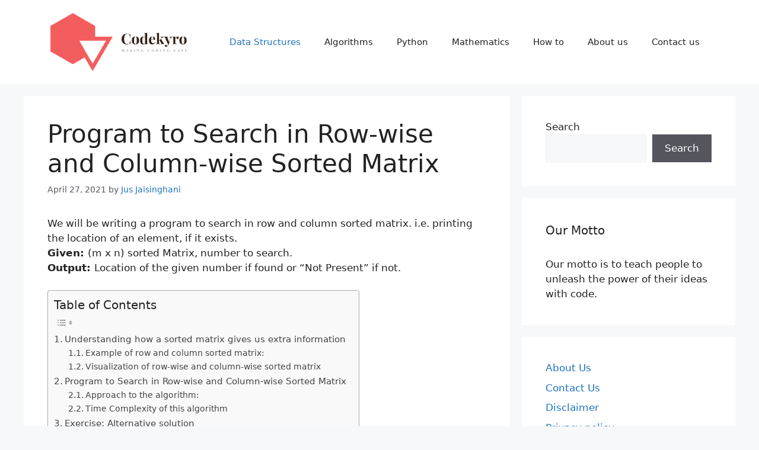

--- FILE ---
content_type: text/html; charset=UTF-8
request_url: https://codekyro.com/program-to-search-in-row-wise-and-column-wise-sorted-matrix/
body_size: 16463
content:
<!DOCTYPE html>
<html lang="en-US" prefix="og: https://ogp.me/ns#">
<head>
	<meta charset="UTF-8">
		<style>img:is([sizes="auto" i], [sizes^="auto," i]) { contain-intrinsic-size: 3000px 1500px }</style>
	<meta name="viewport" content="width=device-width, initial-scale=1">
<!-- Search Engine Optimization by Rank Math - https://rankmath.com/ -->
<title>Program to Search in Row-wise and Column-wise Sorted Matrix - CodeKyro</title>
<meta name="description" content="Program to search in a row-wise column-wise sorted matrix i.e. printing the location of an element(if it exists) in a row and column-wise sorted matrix."/>
<meta name="robots" content="index, follow, max-snippet:-1, max-video-preview:-1, max-image-preview:large"/>
<link rel="canonical" href="https://codekyro.com/program-to-search-in-row-wise-and-column-wise-sorted-matrix/" />
<meta property="og:locale" content="en_US" />
<meta property="og:type" content="article" />
<meta property="og:title" content="Program to Search in Row-wise and Column-wise Sorted Matrix - CodeKyro" />
<meta property="og:description" content="Program to search in a row-wise column-wise sorted matrix i.e. printing the location of an element(if it exists) in a row and column-wise sorted matrix." />
<meta property="og:url" content="https://codekyro.com/program-to-search-in-row-wise-and-column-wise-sorted-matrix/" />
<meta property="og:site_name" content="CodeKyro" />
<meta property="article:tag" content="Program to Search in Row-wise and Column-wise Sorted Matrix" />
<meta property="article:tag" content="Row-wise and Column-wise Sorted Matrix search" />
<meta property="article:tag" content="Search in Row-wise and Column-wise Sorted Matrix" />
<meta property="article:tag" content="search in sorted matrix" />
<meta property="article:tag" content="sorted matrix" />
<meta property="article:section" content="Matrix" />
<meta property="og:updated_time" content="2021-04-29T16:01:02+00:00" />
<meta property="og:image" content="https://codekyro.com/wp-content/uploads/2021/04/image-1.png" />
<meta property="og:image:secure_url" content="https://codekyro.com/wp-content/uploads/2021/04/image-1.png" />
<meta property="og:image:width" content="783" />
<meta property="og:image:height" content="419" />
<meta property="og:image:alt" content="search in Row-wise and Column-wise Sorted Matrix" />
<meta property="og:image:type" content="image/png" />
<meta property="article:published_time" content="2021-04-27T21:42:13+00:00" />
<meta property="article:modified_time" content="2021-04-29T16:01:02+00:00" />
<meta name="twitter:card" content="summary_large_image" />
<meta name="twitter:title" content="Program to Search in Row-wise and Column-wise Sorted Matrix - CodeKyro" />
<meta name="twitter:description" content="Program to search in a row-wise column-wise sorted matrix i.e. printing the location of an element(if it exists) in a row and column-wise sorted matrix." />
<meta name="twitter:image" content="https://codekyro.com/wp-content/uploads/2021/04/image-1.png" />
<meta name="twitter:label1" content="Written by" />
<meta name="twitter:data1" content="Jus Jaisinghani" />
<meta name="twitter:label2" content="Time to read" />
<meta name="twitter:data2" content="5 minutes" />
<script type="application/ld+json" class="rank-math-schema">{"@context":"https://schema.org","@graph":[{"@type":["EducationalOrganization","Organization"],"@id":"https://codekyro.com/#organization","name":"CodeKyro","url":"https://codekyro.com","logo":{"@type":"ImageObject","@id":"https://codekyro.com/#logo","url":"https://codekyro.com/wp-content/uploads/2021/02/cropped-codekyro.png","contentUrl":"https://codekyro.com/wp-content/uploads/2021/02/cropped-codekyro.png","caption":"CodeKyro","inLanguage":"en-US","width":"772","height":"211"}},{"@type":"WebSite","@id":"https://codekyro.com/#website","url":"https://codekyro.com","name":"CodeKyro","publisher":{"@id":"https://codekyro.com/#organization"},"inLanguage":"en-US"},{"@type":"ImageObject","@id":"https://codekyro.com/wp-content/uploads/2021/04/image-1.png","url":"https://codekyro.com/wp-content/uploads/2021/04/image-1.png","width":"200","height":"200","inLanguage":"en-US"},{"@type":"BreadcrumbList","@id":"https://codekyro.com/program-to-search-in-row-wise-and-column-wise-sorted-matrix/#breadcrumb","itemListElement":[{"@type":"ListItem","position":"1","item":{"@id":"https://codekyro.com","name":"Home"}},{"@type":"ListItem","position":"2","item":{"@id":"https://codekyro.com/data-structures/","name":"Data Structures"}},{"@type":"ListItem","position":"3","item":{"@id":"https://codekyro.com/data-structures/matrix/","name":"Matrix"}},{"@type":"ListItem","position":"4","item":{"@id":"https://codekyro.com/program-to-search-in-row-wise-and-column-wise-sorted-matrix/","name":"Program to Search in Row-wise and Column-wise Sorted Matrix"}}]},{"@type":"WebPage","@id":"https://codekyro.com/program-to-search-in-row-wise-and-column-wise-sorted-matrix/#webpage","url":"https://codekyro.com/program-to-search-in-row-wise-and-column-wise-sorted-matrix/","name":"Program to Search in Row-wise and Column-wise Sorted Matrix - CodeKyro","datePublished":"2021-04-27T21:42:13+00:00","dateModified":"2021-04-29T16:01:02+00:00","isPartOf":{"@id":"https://codekyro.com/#website"},"primaryImageOfPage":{"@id":"https://codekyro.com/wp-content/uploads/2021/04/image-1.png"},"inLanguage":"en-US","breadcrumb":{"@id":"https://codekyro.com/program-to-search-in-row-wise-and-column-wise-sorted-matrix/#breadcrumb"}},{"@type":"Person","@id":"https://codekyro.com/author/jus_jaisinghani/","name":"Jus Jaisinghani","url":"https://codekyro.com/author/jus_jaisinghani/","image":{"@type":"ImageObject","@id":"https://secure.gravatar.com/avatar/099bcc7fbb1922ebaa1939057bdc90195bd6dd7f789750e826efb457f12efc9f?s=96&amp;d=mm&amp;r=g","url":"https://secure.gravatar.com/avatar/099bcc7fbb1922ebaa1939057bdc90195bd6dd7f789750e826efb457f12efc9f?s=96&amp;d=mm&amp;r=g","caption":"Jus Jaisinghani","inLanguage":"en-US"},"worksFor":{"@id":"https://codekyro.com/#organization"}},{"@type":"BlogPosting","headline":"Program to Search in Row-wise and Column-wise Sorted Matrix - CodeKyro","keywords":"search in Row-wise and Column-wise Sorted Matrix,How to write a program to search in row and column sorted matrix efficiently,program to search in row and column sorted matrix cpp,program to search in row-wise and column-wise sorted matrix","datePublished":"2021-04-27T21:42:13+00:00","dateModified":"2021-04-29T16:01:02+00:00","articleSection":"Data Structures, Matrix","author":{"@id":"https://codekyro.com/author/jus_jaisinghani/","name":"Jus Jaisinghani"},"publisher":{"@id":"https://codekyro.com/#organization"},"description":"Program to search in a row-wise column-wise sorted matrix i.e. printing the location of an element(if it exists) in a row and column-wise sorted matrix.","name":"Program to Search in Row-wise and Column-wise Sorted Matrix - CodeKyro","@id":"https://codekyro.com/program-to-search-in-row-wise-and-column-wise-sorted-matrix/#richSnippet","isPartOf":{"@id":"https://codekyro.com/program-to-search-in-row-wise-and-column-wise-sorted-matrix/#webpage"},"image":{"@id":"https://codekyro.com/wp-content/uploads/2021/04/image-1.png"},"inLanguage":"en-US","mainEntityOfPage":{"@id":"https://codekyro.com/program-to-search-in-row-wise-and-column-wise-sorted-matrix/#webpage"}}]}</script>
<!-- /Rank Math WordPress SEO plugin -->

<link href='https://fonts.gstatic.com' crossorigin rel='preconnect' />
<link href='https://fonts.googleapis.com' crossorigin rel='preconnect' />
<link rel="alternate" type="application/rss+xml" title="CodeKyro &raquo; Feed" href="https://codekyro.com/feed/" />
<link rel="alternate" type="application/rss+xml" title="CodeKyro &raquo; Comments Feed" href="https://codekyro.com/comments/feed/" />
<link rel="alternate" type="application/rss+xml" title="CodeKyro &raquo; Program to Search in Row-wise and Column-wise Sorted Matrix Comments Feed" href="https://codekyro.com/program-to-search-in-row-wise-and-column-wise-sorted-matrix/feed/" />
<script type="5c48dfd1eaebe61150993823-text/javascript">
window._wpemojiSettings = {"baseUrl":"https:\/\/s.w.org\/images\/core\/emoji\/16.0.1\/72x72\/","ext":".png","svgUrl":"https:\/\/s.w.org\/images\/core\/emoji\/16.0.1\/svg\/","svgExt":".svg","source":{"concatemoji":"https:\/\/codekyro.com\/wp-includes\/js\/wp-emoji-release.min.js?ver=6.8.3"}};
/*! This file is auto-generated */
!function(s,n){var o,i,e;function c(e){try{var t={supportTests:e,timestamp:(new Date).valueOf()};sessionStorage.setItem(o,JSON.stringify(t))}catch(e){}}function p(e,t,n){e.clearRect(0,0,e.canvas.width,e.canvas.height),e.fillText(t,0,0);var t=new Uint32Array(e.getImageData(0,0,e.canvas.width,e.canvas.height).data),a=(e.clearRect(0,0,e.canvas.width,e.canvas.height),e.fillText(n,0,0),new Uint32Array(e.getImageData(0,0,e.canvas.width,e.canvas.height).data));return t.every(function(e,t){return e===a[t]})}function u(e,t){e.clearRect(0,0,e.canvas.width,e.canvas.height),e.fillText(t,0,0);for(var n=e.getImageData(16,16,1,1),a=0;a<n.data.length;a++)if(0!==n.data[a])return!1;return!0}function f(e,t,n,a){switch(t){case"flag":return n(e,"\ud83c\udff3\ufe0f\u200d\u26a7\ufe0f","\ud83c\udff3\ufe0f\u200b\u26a7\ufe0f")?!1:!n(e,"\ud83c\udde8\ud83c\uddf6","\ud83c\udde8\u200b\ud83c\uddf6")&&!n(e,"\ud83c\udff4\udb40\udc67\udb40\udc62\udb40\udc65\udb40\udc6e\udb40\udc67\udb40\udc7f","\ud83c\udff4\u200b\udb40\udc67\u200b\udb40\udc62\u200b\udb40\udc65\u200b\udb40\udc6e\u200b\udb40\udc67\u200b\udb40\udc7f");case"emoji":return!a(e,"\ud83e\udedf")}return!1}function g(e,t,n,a){var r="undefined"!=typeof WorkerGlobalScope&&self instanceof WorkerGlobalScope?new OffscreenCanvas(300,150):s.createElement("canvas"),o=r.getContext("2d",{willReadFrequently:!0}),i=(o.textBaseline="top",o.font="600 32px Arial",{});return e.forEach(function(e){i[e]=t(o,e,n,a)}),i}function t(e){var t=s.createElement("script");t.src=e,t.defer=!0,s.head.appendChild(t)}"undefined"!=typeof Promise&&(o="wpEmojiSettingsSupports",i=["flag","emoji"],n.supports={everything:!0,everythingExceptFlag:!0},e=new Promise(function(e){s.addEventListener("DOMContentLoaded",e,{once:!0})}),new Promise(function(t){var n=function(){try{var e=JSON.parse(sessionStorage.getItem(o));if("object"==typeof e&&"number"==typeof e.timestamp&&(new Date).valueOf()<e.timestamp+604800&&"object"==typeof e.supportTests)return e.supportTests}catch(e){}return null}();if(!n){if("undefined"!=typeof Worker&&"undefined"!=typeof OffscreenCanvas&&"undefined"!=typeof URL&&URL.createObjectURL&&"undefined"!=typeof Blob)try{var e="postMessage("+g.toString()+"("+[JSON.stringify(i),f.toString(),p.toString(),u.toString()].join(",")+"));",a=new Blob([e],{type:"text/javascript"}),r=new Worker(URL.createObjectURL(a),{name:"wpTestEmojiSupports"});return void(r.onmessage=function(e){c(n=e.data),r.terminate(),t(n)})}catch(e){}c(n=g(i,f,p,u))}t(n)}).then(function(e){for(var t in e)n.supports[t]=e[t],n.supports.everything=n.supports.everything&&n.supports[t],"flag"!==t&&(n.supports.everythingExceptFlag=n.supports.everythingExceptFlag&&n.supports[t]);n.supports.everythingExceptFlag=n.supports.everythingExceptFlag&&!n.supports.flag,n.DOMReady=!1,n.readyCallback=function(){n.DOMReady=!0}}).then(function(){return e}).then(function(){var e;n.supports.everything||(n.readyCallback(),(e=n.source||{}).concatemoji?t(e.concatemoji):e.wpemoji&&e.twemoji&&(t(e.twemoji),t(e.wpemoji)))}))}((window,document),window._wpemojiSettings);
</script>

<style id='wp-emoji-styles-inline-css'>

	img.wp-smiley, img.emoji {
		display: inline !important;
		border: none !important;
		box-shadow: none !important;
		height: 1em !important;
		width: 1em !important;
		margin: 0 0.07em !important;
		vertical-align: -0.1em !important;
		background: none !important;
		padding: 0 !important;
	}
</style>
<link rel='stylesheet' id='wp-block-library-css' href='https://codekyro.com/wp-includes/css/dist/block-library/style.min.css?ver=6.8.3' media='all' />
<style id='classic-theme-styles-inline-css'>
/*! This file is auto-generated */
.wp-block-button__link{color:#fff;background-color:#32373c;border-radius:9999px;box-shadow:none;text-decoration:none;padding:calc(.667em + 2px) calc(1.333em + 2px);font-size:1.125em}.wp-block-file__button{background:#32373c;color:#fff;text-decoration:none}
</style>
<style id='global-styles-inline-css'>
:root{--wp--preset--aspect-ratio--square: 1;--wp--preset--aspect-ratio--4-3: 4/3;--wp--preset--aspect-ratio--3-4: 3/4;--wp--preset--aspect-ratio--3-2: 3/2;--wp--preset--aspect-ratio--2-3: 2/3;--wp--preset--aspect-ratio--16-9: 16/9;--wp--preset--aspect-ratio--9-16: 9/16;--wp--preset--color--black: #000000;--wp--preset--color--cyan-bluish-gray: #abb8c3;--wp--preset--color--white: #ffffff;--wp--preset--color--pale-pink: #f78da7;--wp--preset--color--vivid-red: #cf2e2e;--wp--preset--color--luminous-vivid-orange: #ff6900;--wp--preset--color--luminous-vivid-amber: #fcb900;--wp--preset--color--light-green-cyan: #7bdcb5;--wp--preset--color--vivid-green-cyan: #00d084;--wp--preset--color--pale-cyan-blue: #8ed1fc;--wp--preset--color--vivid-cyan-blue: #0693e3;--wp--preset--color--vivid-purple: #9b51e0;--wp--preset--color--contrast: var(--contrast);--wp--preset--color--contrast-2: var(--contrast-2);--wp--preset--color--contrast-3: var(--contrast-3);--wp--preset--color--base: var(--base);--wp--preset--color--base-2: var(--base-2);--wp--preset--color--base-3: var(--base-3);--wp--preset--color--accent: var(--accent);--wp--preset--gradient--vivid-cyan-blue-to-vivid-purple: linear-gradient(135deg,rgba(6,147,227,1) 0%,rgb(155,81,224) 100%);--wp--preset--gradient--light-green-cyan-to-vivid-green-cyan: linear-gradient(135deg,rgb(122,220,180) 0%,rgb(0,208,130) 100%);--wp--preset--gradient--luminous-vivid-amber-to-luminous-vivid-orange: linear-gradient(135deg,rgba(252,185,0,1) 0%,rgba(255,105,0,1) 100%);--wp--preset--gradient--luminous-vivid-orange-to-vivid-red: linear-gradient(135deg,rgba(255,105,0,1) 0%,rgb(207,46,46) 100%);--wp--preset--gradient--very-light-gray-to-cyan-bluish-gray: linear-gradient(135deg,rgb(238,238,238) 0%,rgb(169,184,195) 100%);--wp--preset--gradient--cool-to-warm-spectrum: linear-gradient(135deg,rgb(74,234,220) 0%,rgb(151,120,209) 20%,rgb(207,42,186) 40%,rgb(238,44,130) 60%,rgb(251,105,98) 80%,rgb(254,248,76) 100%);--wp--preset--gradient--blush-light-purple: linear-gradient(135deg,rgb(255,206,236) 0%,rgb(152,150,240) 100%);--wp--preset--gradient--blush-bordeaux: linear-gradient(135deg,rgb(254,205,165) 0%,rgb(254,45,45) 50%,rgb(107,0,62) 100%);--wp--preset--gradient--luminous-dusk: linear-gradient(135deg,rgb(255,203,112) 0%,rgb(199,81,192) 50%,rgb(65,88,208) 100%);--wp--preset--gradient--pale-ocean: linear-gradient(135deg,rgb(255,245,203) 0%,rgb(182,227,212) 50%,rgb(51,167,181) 100%);--wp--preset--gradient--electric-grass: linear-gradient(135deg,rgb(202,248,128) 0%,rgb(113,206,126) 100%);--wp--preset--gradient--midnight: linear-gradient(135deg,rgb(2,3,129) 0%,rgb(40,116,252) 100%);--wp--preset--font-size--small: 13px;--wp--preset--font-size--medium: 20px;--wp--preset--font-size--large: 36px;--wp--preset--font-size--x-large: 42px;--wp--preset--spacing--20: 0.44rem;--wp--preset--spacing--30: 0.67rem;--wp--preset--spacing--40: 1rem;--wp--preset--spacing--50: 1.5rem;--wp--preset--spacing--60: 2.25rem;--wp--preset--spacing--70: 3.38rem;--wp--preset--spacing--80: 5.06rem;--wp--preset--shadow--natural: 6px 6px 9px rgba(0, 0, 0, 0.2);--wp--preset--shadow--deep: 12px 12px 50px rgba(0, 0, 0, 0.4);--wp--preset--shadow--sharp: 6px 6px 0px rgba(0, 0, 0, 0.2);--wp--preset--shadow--outlined: 6px 6px 0px -3px rgba(255, 255, 255, 1), 6px 6px rgba(0, 0, 0, 1);--wp--preset--shadow--crisp: 6px 6px 0px rgba(0, 0, 0, 1);}:where(.is-layout-flex){gap: 0.5em;}:where(.is-layout-grid){gap: 0.5em;}body .is-layout-flex{display: flex;}.is-layout-flex{flex-wrap: wrap;align-items: center;}.is-layout-flex > :is(*, div){margin: 0;}body .is-layout-grid{display: grid;}.is-layout-grid > :is(*, div){margin: 0;}:where(.wp-block-columns.is-layout-flex){gap: 2em;}:where(.wp-block-columns.is-layout-grid){gap: 2em;}:where(.wp-block-post-template.is-layout-flex){gap: 1.25em;}:where(.wp-block-post-template.is-layout-grid){gap: 1.25em;}.has-black-color{color: var(--wp--preset--color--black) !important;}.has-cyan-bluish-gray-color{color: var(--wp--preset--color--cyan-bluish-gray) !important;}.has-white-color{color: var(--wp--preset--color--white) !important;}.has-pale-pink-color{color: var(--wp--preset--color--pale-pink) !important;}.has-vivid-red-color{color: var(--wp--preset--color--vivid-red) !important;}.has-luminous-vivid-orange-color{color: var(--wp--preset--color--luminous-vivid-orange) !important;}.has-luminous-vivid-amber-color{color: var(--wp--preset--color--luminous-vivid-amber) !important;}.has-light-green-cyan-color{color: var(--wp--preset--color--light-green-cyan) !important;}.has-vivid-green-cyan-color{color: var(--wp--preset--color--vivid-green-cyan) !important;}.has-pale-cyan-blue-color{color: var(--wp--preset--color--pale-cyan-blue) !important;}.has-vivid-cyan-blue-color{color: var(--wp--preset--color--vivid-cyan-blue) !important;}.has-vivid-purple-color{color: var(--wp--preset--color--vivid-purple) !important;}.has-black-background-color{background-color: var(--wp--preset--color--black) !important;}.has-cyan-bluish-gray-background-color{background-color: var(--wp--preset--color--cyan-bluish-gray) !important;}.has-white-background-color{background-color: var(--wp--preset--color--white) !important;}.has-pale-pink-background-color{background-color: var(--wp--preset--color--pale-pink) !important;}.has-vivid-red-background-color{background-color: var(--wp--preset--color--vivid-red) !important;}.has-luminous-vivid-orange-background-color{background-color: var(--wp--preset--color--luminous-vivid-orange) !important;}.has-luminous-vivid-amber-background-color{background-color: var(--wp--preset--color--luminous-vivid-amber) !important;}.has-light-green-cyan-background-color{background-color: var(--wp--preset--color--light-green-cyan) !important;}.has-vivid-green-cyan-background-color{background-color: var(--wp--preset--color--vivid-green-cyan) !important;}.has-pale-cyan-blue-background-color{background-color: var(--wp--preset--color--pale-cyan-blue) !important;}.has-vivid-cyan-blue-background-color{background-color: var(--wp--preset--color--vivid-cyan-blue) !important;}.has-vivid-purple-background-color{background-color: var(--wp--preset--color--vivid-purple) !important;}.has-black-border-color{border-color: var(--wp--preset--color--black) !important;}.has-cyan-bluish-gray-border-color{border-color: var(--wp--preset--color--cyan-bluish-gray) !important;}.has-white-border-color{border-color: var(--wp--preset--color--white) !important;}.has-pale-pink-border-color{border-color: var(--wp--preset--color--pale-pink) !important;}.has-vivid-red-border-color{border-color: var(--wp--preset--color--vivid-red) !important;}.has-luminous-vivid-orange-border-color{border-color: var(--wp--preset--color--luminous-vivid-orange) !important;}.has-luminous-vivid-amber-border-color{border-color: var(--wp--preset--color--luminous-vivid-amber) !important;}.has-light-green-cyan-border-color{border-color: var(--wp--preset--color--light-green-cyan) !important;}.has-vivid-green-cyan-border-color{border-color: var(--wp--preset--color--vivid-green-cyan) !important;}.has-pale-cyan-blue-border-color{border-color: var(--wp--preset--color--pale-cyan-blue) !important;}.has-vivid-cyan-blue-border-color{border-color: var(--wp--preset--color--vivid-cyan-blue) !important;}.has-vivid-purple-border-color{border-color: var(--wp--preset--color--vivid-purple) !important;}.has-vivid-cyan-blue-to-vivid-purple-gradient-background{background: var(--wp--preset--gradient--vivid-cyan-blue-to-vivid-purple) !important;}.has-light-green-cyan-to-vivid-green-cyan-gradient-background{background: var(--wp--preset--gradient--light-green-cyan-to-vivid-green-cyan) !important;}.has-luminous-vivid-amber-to-luminous-vivid-orange-gradient-background{background: var(--wp--preset--gradient--luminous-vivid-amber-to-luminous-vivid-orange) !important;}.has-luminous-vivid-orange-to-vivid-red-gradient-background{background: var(--wp--preset--gradient--luminous-vivid-orange-to-vivid-red) !important;}.has-very-light-gray-to-cyan-bluish-gray-gradient-background{background: var(--wp--preset--gradient--very-light-gray-to-cyan-bluish-gray) !important;}.has-cool-to-warm-spectrum-gradient-background{background: var(--wp--preset--gradient--cool-to-warm-spectrum) !important;}.has-blush-light-purple-gradient-background{background: var(--wp--preset--gradient--blush-light-purple) !important;}.has-blush-bordeaux-gradient-background{background: var(--wp--preset--gradient--blush-bordeaux) !important;}.has-luminous-dusk-gradient-background{background: var(--wp--preset--gradient--luminous-dusk) !important;}.has-pale-ocean-gradient-background{background: var(--wp--preset--gradient--pale-ocean) !important;}.has-electric-grass-gradient-background{background: var(--wp--preset--gradient--electric-grass) !important;}.has-midnight-gradient-background{background: var(--wp--preset--gradient--midnight) !important;}.has-small-font-size{font-size: var(--wp--preset--font-size--small) !important;}.has-medium-font-size{font-size: var(--wp--preset--font-size--medium) !important;}.has-large-font-size{font-size: var(--wp--preset--font-size--large) !important;}.has-x-large-font-size{font-size: var(--wp--preset--font-size--x-large) !important;}
:where(.wp-block-post-template.is-layout-flex){gap: 1.25em;}:where(.wp-block-post-template.is-layout-grid){gap: 1.25em;}
:where(.wp-block-columns.is-layout-flex){gap: 2em;}:where(.wp-block-columns.is-layout-grid){gap: 2em;}
:root :where(.wp-block-pullquote){font-size: 1.5em;line-height: 1.6;}
</style>
<link rel='stylesheet' id='ez-toc-css' href='https://codekyro.com/wp-content/plugins/easy-table-of-contents/assets/css/screen.min.css?ver=2.0.80' media='all' />
<style id='ez-toc-inline-css'>
div#ez-toc-container .ez-toc-title {font-size: 120%;}div#ez-toc-container .ez-toc-title {font-weight: 500;}div#ez-toc-container ul li , div#ez-toc-container ul li a {font-size: 95%;}div#ez-toc-container ul li , div#ez-toc-container ul li a {font-weight: 500;}div#ez-toc-container nav ul ul li {font-size: 90%;}.ez-toc-box-title {font-weight: bold; margin-bottom: 10px; text-align: center; text-transform: uppercase; letter-spacing: 1px; color: #666; padding-bottom: 5px;position:absolute;top:-4%;left:5%;background-color: inherit;transition: top 0.3s ease;}.ez-toc-box-title.toc-closed {top:-25%;}
.ez-toc-container-direction {direction: ltr;}.ez-toc-counter ul{counter-reset: item ;}.ez-toc-counter nav ul li a::before {content: counters(item, '.', decimal) '. ';display: inline-block;counter-increment: item;flex-grow: 0;flex-shrink: 0;margin-right: .2em; float: left; }.ez-toc-widget-direction {direction: ltr;}.ez-toc-widget-container ul{counter-reset: item ;}.ez-toc-widget-container nav ul li a::before {content: counters(item, '.', decimal) '. ';display: inline-block;counter-increment: item;flex-grow: 0;flex-shrink: 0;margin-right: .2em; float: left; }
</style>
<link rel='stylesheet' id='generate-comments-css' href='https://codekyro.com/wp-content/themes/generatepress/assets/css/components/comments.min.css?ver=3.5.1' media='all' />
<link rel='stylesheet' id='generate-style-css' href='https://codekyro.com/wp-content/themes/generatepress/assets/css/main.min.css?ver=3.5.1' media='all' />
<style id='generate-style-inline-css'>
body{background-color:var(--base-2);color:var(--contrast);}a{color:var(--accent);}a:hover, a:focus, a:active{color:var(--contrast);}.wp-block-group__inner-container{max-width:1200px;margin-left:auto;margin-right:auto;}.site-header .header-image{width:240px;}.generate-back-to-top{font-size:20px;border-radius:3px;position:fixed;bottom:30px;right:30px;line-height:40px;width:40px;text-align:center;z-index:10;transition:opacity 300ms ease-in-out;opacity:0.1;transform:translateY(1000px);}.generate-back-to-top__show{opacity:1;transform:translateY(0);}:root{--contrast:#222222;--contrast-2:#575760;--contrast-3:#b2b2be;--base:#f0f0f0;--base-2:#f7f8f9;--base-3:#ffffff;--accent:#1e73be;}:root .has-contrast-color{color:var(--contrast);}:root .has-contrast-background-color{background-color:var(--contrast);}:root .has-contrast-2-color{color:var(--contrast-2);}:root .has-contrast-2-background-color{background-color:var(--contrast-2);}:root .has-contrast-3-color{color:var(--contrast-3);}:root .has-contrast-3-background-color{background-color:var(--contrast-3);}:root .has-base-color{color:var(--base);}:root .has-base-background-color{background-color:var(--base);}:root .has-base-2-color{color:var(--base-2);}:root .has-base-2-background-color{background-color:var(--base-2);}:root .has-base-3-color{color:var(--base-3);}:root .has-base-3-background-color{background-color:var(--base-3);}:root .has-accent-color{color:var(--accent);}:root .has-accent-background-color{background-color:var(--accent);}.top-bar{background-color:#636363;color:#ffffff;}.top-bar a{color:#ffffff;}.top-bar a:hover{color:#303030;}.site-header{background-color:var(--base-3);}.main-title a,.main-title a:hover{color:var(--contrast);}.site-description{color:var(--contrast-2);}.mobile-menu-control-wrapper .menu-toggle,.mobile-menu-control-wrapper .menu-toggle:hover,.mobile-menu-control-wrapper .menu-toggle:focus,.has-inline-mobile-toggle #site-navigation.toggled{background-color:rgba(0, 0, 0, 0.02);}.main-navigation,.main-navigation ul ul{background-color:var(--base-3);}.main-navigation .main-nav ul li a, .main-navigation .menu-toggle, .main-navigation .menu-bar-items{color:var(--contrast);}.main-navigation .main-nav ul li:not([class*="current-menu-"]):hover > a, .main-navigation .main-nav ul li:not([class*="current-menu-"]):focus > a, .main-navigation .main-nav ul li.sfHover:not([class*="current-menu-"]) > a, .main-navigation .menu-bar-item:hover > a, .main-navigation .menu-bar-item.sfHover > a{color:var(--accent);}button.menu-toggle:hover,button.menu-toggle:focus{color:var(--contrast);}.main-navigation .main-nav ul li[class*="current-menu-"] > a{color:var(--accent);}.navigation-search input[type="search"],.navigation-search input[type="search"]:active, .navigation-search input[type="search"]:focus, .main-navigation .main-nav ul li.search-item.active > a, .main-navigation .menu-bar-items .search-item.active > a{color:var(--accent);}.main-navigation ul ul{background-color:var(--base);}.separate-containers .inside-article, .separate-containers .comments-area, .separate-containers .page-header, .one-container .container, .separate-containers .paging-navigation, .inside-page-header{background-color:var(--base-3);}.entry-title a{color:var(--contrast);}.entry-title a:hover{color:var(--contrast-2);}.entry-meta{color:var(--contrast-2);}.sidebar .widget{background-color:var(--base-3);}.footer-widgets{background-color:var(--base-3);}.site-info{background-color:var(--base-3);}input[type="text"],input[type="email"],input[type="url"],input[type="password"],input[type="search"],input[type="tel"],input[type="number"],textarea,select{color:var(--contrast);background-color:var(--base-2);border-color:var(--base);}input[type="text"]:focus,input[type="email"]:focus,input[type="url"]:focus,input[type="password"]:focus,input[type="search"]:focus,input[type="tel"]:focus,input[type="number"]:focus,textarea:focus,select:focus{color:var(--contrast);background-color:var(--base-2);border-color:var(--contrast-3);}button,html input[type="button"],input[type="reset"],input[type="submit"],a.button,a.wp-block-button__link:not(.has-background){color:#ffffff;background-color:#55555e;}button:hover,html input[type="button"]:hover,input[type="reset"]:hover,input[type="submit"]:hover,a.button:hover,button:focus,html input[type="button"]:focus,input[type="reset"]:focus,input[type="submit"]:focus,a.button:focus,a.wp-block-button__link:not(.has-background):active,a.wp-block-button__link:not(.has-background):focus,a.wp-block-button__link:not(.has-background):hover{color:#ffffff;background-color:#3f4047;}a.generate-back-to-top{background-color:rgba( 0,0,0,0.4 );color:#ffffff;}a.generate-back-to-top:hover,a.generate-back-to-top:focus{background-color:rgba( 0,0,0,0.6 );color:#ffffff;}:root{--gp-search-modal-bg-color:var(--base-3);--gp-search-modal-text-color:var(--contrast);--gp-search-modal-overlay-bg-color:rgba(0,0,0,0.2);}@media (max-width:768px){.main-navigation .menu-bar-item:hover > a, .main-navigation .menu-bar-item.sfHover > a{background:none;color:var(--contrast);}}.nav-below-header .main-navigation .inside-navigation.grid-container, .nav-above-header .main-navigation .inside-navigation.grid-container{padding:0px 20px 0px 20px;}.site-main .wp-block-group__inner-container{padding:40px;}.separate-containers .paging-navigation{padding-top:20px;padding-bottom:20px;}.entry-content .alignwide, body:not(.no-sidebar) .entry-content .alignfull{margin-left:-40px;width:calc(100% + 80px);max-width:calc(100% + 80px);}.rtl .menu-item-has-children .dropdown-menu-toggle{padding-left:20px;}.rtl .main-navigation .main-nav ul li.menu-item-has-children > a{padding-right:20px;}@media (max-width:768px){.separate-containers .inside-article, .separate-containers .comments-area, .separate-containers .page-header, .separate-containers .paging-navigation, .one-container .site-content, .inside-page-header{padding:30px;}.site-main .wp-block-group__inner-container{padding:30px;}.inside-top-bar{padding-right:30px;padding-left:30px;}.inside-header{padding-right:30px;padding-left:30px;}.widget-area .widget{padding-top:30px;padding-right:30px;padding-bottom:30px;padding-left:30px;}.footer-widgets-container{padding-top:30px;padding-right:30px;padding-bottom:30px;padding-left:30px;}.inside-site-info{padding-right:30px;padding-left:30px;}.entry-content .alignwide, body:not(.no-sidebar) .entry-content .alignfull{margin-left:-30px;width:calc(100% + 60px);max-width:calc(100% + 60px);}.one-container .site-main .paging-navigation{margin-bottom:20px;}}/* End cached CSS */.is-right-sidebar{width:30%;}.is-left-sidebar{width:30%;}.site-content .content-area{width:70%;}@media (max-width:768px){.main-navigation .menu-toggle,.sidebar-nav-mobile:not(#sticky-placeholder){display:block;}.main-navigation ul,.gen-sidebar-nav,.main-navigation:not(.slideout-navigation):not(.toggled) .main-nav > ul,.has-inline-mobile-toggle #site-navigation .inside-navigation > *:not(.navigation-search):not(.main-nav){display:none;}.nav-align-right .inside-navigation,.nav-align-center .inside-navigation{justify-content:space-between;}.has-inline-mobile-toggle .mobile-menu-control-wrapper{display:flex;flex-wrap:wrap;}.has-inline-mobile-toggle .inside-header{flex-direction:row;text-align:left;flex-wrap:wrap;}.has-inline-mobile-toggle .header-widget,.has-inline-mobile-toggle #site-navigation{flex-basis:100%;}.nav-float-left .has-inline-mobile-toggle #site-navigation{order:10;}}
</style>
<link rel='stylesheet' id='generate-google-fonts-css' href='https://fonts.googleapis.com/css?family=Roboto%3A100%2C100italic%2C300%2C300italic%2Cregular%2Citalic%2C500%2C500italic%2C700%2C700italic%2C900%2C900italic&#038;display=auto&#038;ver=3.5.1' media='all' />
<link rel="https://api.w.org/" href="https://codekyro.com/wp-json/" /><link rel="alternate" title="JSON" type="application/json" href="https://codekyro.com/wp-json/wp/v2/posts/408" /><link rel="EditURI" type="application/rsd+xml" title="RSD" href="https://codekyro.com/xmlrpc.php?rsd" />
<meta name="generator" content="WordPress 6.8.3" />
<link rel='shortlink' href='https://codekyro.com/?p=408' />
<link rel="alternate" title="oEmbed (JSON)" type="application/json+oembed" href="https://codekyro.com/wp-json/oembed/1.0/embed?url=https%3A%2F%2Fcodekyro.com%2Fprogram-to-search-in-row-wise-and-column-wise-sorted-matrix%2F" />
<link rel="alternate" title="oEmbed (XML)" type="text/xml+oembed" href="https://codekyro.com/wp-json/oembed/1.0/embed?url=https%3A%2F%2Fcodekyro.com%2Fprogram-to-search-in-row-wise-and-column-wise-sorted-matrix%2F&#038;format=xml" />
<link rel="pingback" href="https://codekyro.com/xmlrpc.php">
<link rel="icon" href="https://codekyro.com/wp-content/uploads/2021/02/cropped-codekyro-icon-32x32.png" sizes="32x32" />
<link rel="icon" href="https://codekyro.com/wp-content/uploads/2021/02/cropped-codekyro-icon-192x192.png" sizes="192x192" />
<link rel="apple-touch-icon" href="https://codekyro.com/wp-content/uploads/2021/02/cropped-codekyro-icon-180x180.png" />
<meta name="msapplication-TileImage" content="https://codekyro.com/wp-content/uploads/2021/02/cropped-codekyro-icon-270x270.png" />
</head>

<body class="wp-singular post-template-default single single-post postid-408 single-format-standard wp-custom-logo wp-embed-responsive wp-theme-generatepress right-sidebar nav-float-right separate-containers header-aligned-left dropdown-hover" itemtype="https://schema.org/Blog" itemscope>
	<a class="screen-reader-text skip-link" href="#content" title="Skip to content">Skip to content</a>		<header class="site-header has-inline-mobile-toggle" id="masthead" aria-label="Site"  itemtype="https://schema.org/WPHeader" itemscope>
			<div class="inside-header grid-container">
				<div class="site-logo">
					<a href="https://codekyro.com/" rel="home">
						<img  class="header-image is-logo-image" alt="CodeKyro" src="https://codekyro.com/wp-content/uploads/2021/02/cropped-cropped-codekyro-logo.png" srcset="https://codekyro.com/wp-content/uploads/2021/02/cropped-cropped-codekyro-logo.png 1x, https://codekyro.com/wp-content/uploads/2021/05/codekyro-logo.png 2x" width="546" height="233" />
					</a>
				</div>	<nav class="main-navigation mobile-menu-control-wrapper" id="mobile-menu-control-wrapper" aria-label="Mobile Toggle">
				<button data-nav="site-navigation" class="menu-toggle" aria-controls="primary-menu" aria-expanded="false">
			<span class="gp-icon icon-menu-bars"><svg viewBox="0 0 512 512" aria-hidden="true" xmlns="http://www.w3.org/2000/svg" width="1em" height="1em"><path d="M0 96c0-13.255 10.745-24 24-24h464c13.255 0 24 10.745 24 24s-10.745 24-24 24H24c-13.255 0-24-10.745-24-24zm0 160c0-13.255 10.745-24 24-24h464c13.255 0 24 10.745 24 24s-10.745 24-24 24H24c-13.255 0-24-10.745-24-24zm0 160c0-13.255 10.745-24 24-24h464c13.255 0 24 10.745 24 24s-10.745 24-24 24H24c-13.255 0-24-10.745-24-24z" /></svg><svg viewBox="0 0 512 512" aria-hidden="true" xmlns="http://www.w3.org/2000/svg" width="1em" height="1em"><path d="M71.029 71.029c9.373-9.372 24.569-9.372 33.942 0L256 222.059l151.029-151.03c9.373-9.372 24.569-9.372 33.942 0 9.372 9.373 9.372 24.569 0 33.942L289.941 256l151.03 151.029c9.372 9.373 9.372 24.569 0 33.942-9.373 9.372-24.569 9.372-33.942 0L256 289.941l-151.029 151.03c-9.373 9.372-24.569 9.372-33.942 0-9.372-9.373-9.372-24.569 0-33.942L222.059 256 71.029 104.971c-9.372-9.373-9.372-24.569 0-33.942z" /></svg></span><span class="screen-reader-text">Menu</span>		</button>
	</nav>
			<nav class="main-navigation sub-menu-right" id="site-navigation" aria-label="Primary"  itemtype="https://schema.org/SiteNavigationElement" itemscope>
			<div class="inside-navigation grid-container">
								<button class="menu-toggle" aria-controls="primary-menu" aria-expanded="false">
					<span class="gp-icon icon-menu-bars"><svg viewBox="0 0 512 512" aria-hidden="true" xmlns="http://www.w3.org/2000/svg" width="1em" height="1em"><path d="M0 96c0-13.255 10.745-24 24-24h464c13.255 0 24 10.745 24 24s-10.745 24-24 24H24c-13.255 0-24-10.745-24-24zm0 160c0-13.255 10.745-24 24-24h464c13.255 0 24 10.745 24 24s-10.745 24-24 24H24c-13.255 0-24-10.745-24-24zm0 160c0-13.255 10.745-24 24-24h464c13.255 0 24 10.745 24 24s-10.745 24-24 24H24c-13.255 0-24-10.745-24-24z" /></svg><svg viewBox="0 0 512 512" aria-hidden="true" xmlns="http://www.w3.org/2000/svg" width="1em" height="1em"><path d="M71.029 71.029c9.373-9.372 24.569-9.372 33.942 0L256 222.059l151.029-151.03c9.373-9.372 24.569-9.372 33.942 0 9.372 9.373 9.372 24.569 0 33.942L289.941 256l151.03 151.029c9.372 9.373 9.372 24.569 0 33.942-9.373 9.372-24.569 9.372-33.942 0L256 289.941l-151.029 151.03c-9.373 9.372-24.569 9.372-33.942 0-9.372-9.373-9.372-24.569 0-33.942L222.059 256 71.029 104.971c-9.372-9.373-9.372-24.569 0-33.942z" /></svg></span><span class="mobile-menu">Menu</span>				</button>
				<div id="primary-menu" class="main-nav"><ul id="menu-header-menu" class=" menu sf-menu"><li id="menu-item-3116" class="menu-item menu-item-type-taxonomy menu-item-object-category current-post-ancestor current-menu-parent current-post-parent menu-item-3116"><a href="https://codekyro.com/data-structures/">Data Structures</a></li>
<li id="menu-item-3118" class="menu-item menu-item-type-taxonomy menu-item-object-category menu-item-3118"><a href="https://codekyro.com/algorithms/">Algorithms</a></li>
<li id="menu-item-1570" class="menu-item menu-item-type-taxonomy menu-item-object-category menu-item-1570"><a href="https://codekyro.com/python/">Python</a></li>
<li id="menu-item-1605" class="menu-item menu-item-type-taxonomy menu-item-object-category menu-item-1605"><a href="https://codekyro.com/algorithms/mathematics/">Mathematics</a></li>
<li id="menu-item-1602" class="menu-item menu-item-type-taxonomy menu-item-object-category menu-item-1602"><a href="https://codekyro.com/how-to/">How to</a></li>
<li id="menu-item-1634" class="menu-item menu-item-type-post_type menu-item-object-page menu-item-1634"><a href="https://codekyro.com/about-us/">About us</a></li>
<li id="menu-item-1633" class="menu-item menu-item-type-post_type menu-item-object-page menu-item-1633"><a href="https://codekyro.com/contact-us/">Contact us</a></li>
</ul></div>			</div>
		</nav>
					</div>
		</header>
		
	<div class="site grid-container container hfeed" id="page">
				<div class="site-content" id="content">
			
	<div class="content-area" id="primary">
		<main class="site-main" id="main">
			
<article id="post-408" class="post-408 post type-post status-publish format-standard hentry category-matrix category-data-structures tag-program-to-search-in-row-wise-and-column-wise-sorted-matrix tag-row-wise-and-column-wise-sorted-matrix-search tag-search-in-row-wise-and-column-wise-sorted-matrix tag-search-in-sorted-matrix tag-sorted-matrix" itemtype="https://schema.org/CreativeWork" itemscope>
	<div class="inside-article">
					<header class="entry-header">
				<h1 class="entry-title" itemprop="headline">Program to Search in Row-wise and Column-wise Sorted Matrix</h1>		<div class="entry-meta">
			<span class="posted-on"><time class="updated" datetime="2021-04-29T16:01:02+00:00" itemprop="dateModified">April 29, 2021</time><time class="entry-date published" datetime="2021-04-27T21:42:13+00:00" itemprop="datePublished">April 27, 2021</time></span> <span class="byline">by <span class="author vcard" itemprop="author" itemtype="https://schema.org/Person" itemscope><a class="url fn n" href="https://codekyro.com/author/jus_jaisinghani/" title="View all posts by Jus Jaisinghani" rel="author" itemprop="url"><span class="author-name" itemprop="name">Jus Jaisinghani</span></a></span></span> 		</div>
					</header>
			
		<div class="entry-content" itemprop="text">
			
<p>We will be writing a program to search in row and column sorted matrix. i.e. printing the location of an element, if it exists.<br><strong>Given: </strong> (m x n) sorted Matrix, number to search.<br><strong>Output: </strong>Location of the given number if found or &#8220;Not Present&#8221; if not.</p>



<div id="ez-toc-container" class="ez-toc-v2_0_80 counter-hierarchy ez-toc-counter ez-toc-grey ez-toc-container-direction">
<p class="ez-toc-title" style="cursor:inherit">Table of Contents</p>
<label for="ez-toc-cssicon-toggle-item-696f6f8e94d39" class="ez-toc-cssicon-toggle-label"><span class=""><span class="eztoc-hide" style="display:none;">Toggle</span><span class="ez-toc-icon-toggle-span"><svg style="fill: #999;color:#999" xmlns="http://www.w3.org/2000/svg" class="list-377408" width="20px" height="20px" viewBox="0 0 24 24" fill="none"><path d="M6 6H4v2h2V6zm14 0H8v2h12V6zM4 11h2v2H4v-2zm16 0H8v2h12v-2zM4 16h2v2H4v-2zm16 0H8v2h12v-2z" fill="currentColor"></path></svg><svg style="fill: #999;color:#999" class="arrow-unsorted-368013" xmlns="http://www.w3.org/2000/svg" width="10px" height="10px" viewBox="0 0 24 24" version="1.2" baseProfile="tiny"><path d="M18.2 9.3l-6.2-6.3-6.2 6.3c-.2.2-.3.4-.3.7s.1.5.3.7c.2.2.4.3.7.3h11c.3 0 .5-.1.7-.3.2-.2.3-.5.3-.7s-.1-.5-.3-.7zM5.8 14.7l6.2 6.3 6.2-6.3c.2-.2.3-.5.3-.7s-.1-.5-.3-.7c-.2-.2-.4-.3-.7-.3h-11c-.3 0-.5.1-.7.3-.2.2-.3.5-.3.7s.1.5.3.7z"/></svg></span></span></label><input type="checkbox"  id="ez-toc-cssicon-toggle-item-696f6f8e94d39"  aria-label="Toggle" /><nav><ul class='ez-toc-list ez-toc-list-level-1 ' ><li class='ez-toc-page-1 ez-toc-heading-level-2'><a class="ez-toc-link ez-toc-heading-1" href="#Understanding_how_a_sorted_matrix_gives_us_extra_information" >Understanding how a sorted matrix gives us extra information</a><ul class='ez-toc-list-level-3' ><li class='ez-toc-heading-level-3'><a class="ez-toc-link ez-toc-heading-2" href="#Example_of_row_and_column_sorted_matrix" >Example of row and column sorted matrix:</a></li><li class='ez-toc-page-1 ez-toc-heading-level-3'><a class="ez-toc-link ez-toc-heading-3" href="#Visualization_of_row-wise_and_column-wise_sorted_matrix" >Visualization of row-wise and column-wise sorted matrix</a></li></ul></li><li class='ez-toc-page-1 ez-toc-heading-level-2'><a class="ez-toc-link ez-toc-heading-4" href="#Program_to_Search_in_Row-wise_and_Column-wise_Sorted_Matrix" >Program to Search in Row-wise and Column-wise Sorted Matrix</a><ul class='ez-toc-list-level-3' ><li class='ez-toc-heading-level-3'><a class="ez-toc-link ez-toc-heading-5" href="#Approach_to_the_algorithm" >Approach to the algorithm:</a></li><li class='ez-toc-page-1 ez-toc-heading-level-3'><a class="ez-toc-link ez-toc-heading-6" href="#Time_Complexity_of_this_algorithm" >Time Complexity of this algorithm</a></li></ul></li><li class='ez-toc-page-1 ez-toc-heading-level-2'><a class="ez-toc-link ez-toc-heading-7" href="#Exercise_Alternative_solution" >Exercise: Alternative solution</a></li></ul></nav></div>
<h2 class="wp-block-heading"><span class="ez-toc-section" id="Understanding_how_a_sorted_matrix_gives_us_extra_information"></span><strong>Understanding how a sorted matrix gives us extra information</strong><span class="ez-toc-section-end"></span></h2>



<p> The conventional one-by-one traversal of a matrix to check for a given number would surely work, but its <a aria-label="time complexity (opens in a new tab)" href="https://www.geeksforgeeks.org/understanding-time-complexity-simple-examples/" target="_blank" rel="noreferrer noopener nofollow" class="rank-math-link">time complexity</a> (number of operations required to reach the output) would be of the order m*n, as the program will traverses each number of the matrix. </p>



<p>The extra information of the matrix being sorted in both rows and columns gives us a peculiar advantage, to understand what this power is considered the following.</p>



<h3 class="wp-block-heading"><span class="ez-toc-section" id="Example_of_row_and_column_sorted_matrix"></span><strong>Example of row and column sorted matrix:</strong><span class="ez-toc-section-end"></span></h3>



<p>  In a matrix with 5 rows and 5 columns, we&#8217;ll divide the matrix into 3 types of elements,</p>



<ol class="wp-block-list"><li>The Corner Elements(Pink)- The numbers in the four corners of the matrix. </li><li>The Border elements(Orange)- The numbers in the border except for the corner elements.</li><li>The Bulk elements(Yellow)- The numbers in the rest of the bulk of the matrix.</li></ol>



<div class="wp-block-image is-style-default"><figure class="aligncenter size-large is-resized"><img fetchpriority="high" decoding="async" src="https://codekyro.com/wp-content/uploads/2021/04/image-1.png" alt="Program to Search in row-wise column-wise Sorted Matrix" class="wp-image-412" width="608" height="325" title="Program to Search in Row-wise and Column-wise Sorted Matrix" srcset="https://codekyro.com/wp-content/uploads/2021/04/image-1.png 783w, https://codekyro.com/wp-content/uploads/2021/04/image-1-300x161.png 300w, https://codekyro.com/wp-content/uploads/2021/04/image-1-768x411.png 768w" sizes="(max-width: 608px) 100vw, 608px" /><figcaption>3 types of elements highlighted in different colors</figcaption></figure></div>



<p>We pick any random location in the matrix from the bulk elements(i.e. index &lt; 4), let&#8217;s say at [2,3] the number 16, for this and any other similar point we can say the following points with certainty,</p>



<p class="has-text-align-left">Any number having,</p>



<ul class="wp-block-list"><li>Row index &gt; 2 is also greater than 16(red arrow) and vice versa</li><li>Column index &gt;3 is also greater than 16(red arrow)  and vice versa</li></ul>



<div class="wp-block-image"><figure class="aligncenter size-large is-resized"><img decoding="async" src="https://codekyro.com/wp-content/uploads/2021/04/image.png" alt="Program to Search in row-wise column-wise Sorted Matrix" class="wp-image-410" width="580" height="313" title="Program to Search in Row-wise and Column-wise Sorted Matrix" srcset="https://codekyro.com/wp-content/uploads/2021/04/image.png 785w, https://codekyro.com/wp-content/uploads/2021/04/image-300x162.png 300w, https://codekyro.com/wp-content/uploads/2021/04/image-768x415.png 768w" sizes="(max-width: 580px) 100vw, 580px" /><figcaption>A bulk element showing directions of decreasing/increasing numbers.</figcaption></figure></div>



<p>Next, let&#8217;s select a random location from the border elements, let&#8217;s say at [4,3] the number 24, for this and any other similar point we can say the following points with certainty,</p>



<p class="has-text-align-left">Any number having,</p>



<ul class="wp-block-list"><li>This is the largest element in the row with an index of 3.</li><li>Row index &gt; 2 is also greater than 24(red arrow) and vice versa</li><li>Column index &lt;3 is also less than 24(yellow arrow).</li></ul>



<div class="wp-block-image is-style-default"><figure class="aligncenter size-large is-resized"><img decoding="async" src="https://codekyro.com/wp-content/uploads/2021/04/image-2.png" alt="Program to Search in row-wise column-wise Sorted Matrix" class="wp-image-413" width="580" height="316" title="Program to Search in Row-wise and Column-wise Sorted Matrix" srcset="https://codekyro.com/wp-content/uploads/2021/04/image-2.png 779w, https://codekyro.com/wp-content/uploads/2021/04/image-2-300x164.png 300w, https://codekyro.com/wp-content/uploads/2021/04/image-2-768x419.png 768w" sizes="(max-width: 580px) 100vw, 580px" /><figcaption>A border element showing directions of decreasing/increasing numbers.</figcaption></figure></div>



<p>Lastly, let&#8217;s select a random location from the border elements, let&#8217;s say at [0,4] the number 18, for this and any other similar corner point we can say the following points with certainty,</p>



<p class="has-text-align-left">Any number having,</p>



<ul class="wp-block-list"><li>This is the smallest element in the row with an index of 4.</li><li>This is the largest element in the column with an index of 0.</li><li>Row index &lt; 4 is also less than 18(red arrow) </li><li>Column index &gt;0 is also less than 18(yellow arrow).</li></ul>



<div class="wp-block-image is-style-default"><figure class="aligncenter size-large is-resized"><img loading="lazy" decoding="async" src="https://codekyro.com/wp-content/uploads/2021/04/image-3.png" alt="Program to Search in row-wise column-wise Sorted Matrix" class="wp-image-414" width="598" height="309" title="Program to Search in Row-wise and Column-wise Sorted Matrix" srcset="https://codekyro.com/wp-content/uploads/2021/04/image-3.png 787w, https://codekyro.com/wp-content/uploads/2021/04/image-3-300x156.png 300w, https://codekyro.com/wp-content/uploads/2021/04/image-3-768x398.png 768w" sizes="auto, (max-width: 598px) 100vw, 598px" /><figcaption>A border element showing directions of decreasing/increasing numbers.</figcaption></figure></div>



<p>So if we are at a particular corner we are at highest/lowest of the row/column depending on which corner we are at. This is the additional information we are going to utilize in order to increase the efficiency of our algorithm. To hint at the solution, we will start at one of the corner points and work our way towards the number closer to the given number.</p>



<h3 class="wp-block-heading"><span class="ez-toc-section" id="Visualization_of_row-wise_and_column-wise_sorted_matrix"></span><strong>Visualization of row-wise and column-wise sorted matrix</strong><span class="ez-toc-section-end"></span></h3>



<div class="wp-block-image is-style-default"><figure class="aligncenter size-large is-resized"><img loading="lazy" decoding="async" src="https://codekyro.com/wp-content/uploads/2021/04/image-5.png" alt="Program to Search in row-wise column-wise Sorted Matrix" class="wp-image-416" width="482" height="360" title="Program to Search in Row-wise and Column-wise Sorted Matrix" srcset="https://codekyro.com/wp-content/uploads/2021/04/image-5.png 827w, https://codekyro.com/wp-content/uploads/2021/04/image-5-300x224.png 300w, https://codekyro.com/wp-content/uploads/2021/04/image-5-768x573.png 768w" sizes="auto, (max-width: 482px) 100vw, 482px" /><figcaption>A surface plot of the sorted matrix showing the lighter hues as larger values</figcaption></figure></div>



<p>Another good way to visualize this is using this <a href="https://in.mathworks.com/help/matlab/ref/surf.html" target="_blank" aria-label="surface plot  (opens in a new tab)" rel="noreferrer noopener nofollow" class="rank-math-link">surface plot </a>for the matrix values, whatever be the values of the matrix the shape and the grading of the surface will remain the same, the smaller numbers in purple shades, and the lighter blue shades representing the higher numbers. </p>



<h2 class="wp-block-heading"><span class="ez-toc-section" id="Program_to_Search_in_Row-wise_and_Column-wise_Sorted_Matrix"></span><strong>Program to Search in Row-wise and Column-wise Sorted Matrix</strong><span class="ez-toc-section-end"></span></h2>



<p>Below is the efficient implementation of Search in Row-wise and Column-wise Sorted Matrix in C plus plus. Same logic can be implemented in other programming languages as well.</p>


<div class="wp-block-syntaxhighlighter-code "><pre class="brush: cpp; title: ; notranslate" title="">
void search(int mat&#x5B;4]&#x5B;4],int R, int C,int n)  //Function inputs: Matrix,Rows,Columns and given number
{
    int i = 0, j = C-1;    //initializing variables to start at top right corner.
    while(i &lt; R &amp;&amp; j &gt; -1)   
    {
        if(n == mat&#x5B;i]&#x5B;j])
        {
            cout&lt;&lt;&quot;(&quot;i&quot;, &quot;j&quot;)&quot;; //if the number is found print its location and stop the execution
            return;
        }

        else if(n &lt; mat&#x5B;i]&#x5B;j])  //else if, the number is less move to the left column, by decrementing j
            j--;

        else if(n &gt; mat&#x5B;i]&#x5B;j])   //else if, the number is larger move downwards and hence increment i
            i++;
    }
    // if the while loop is executed fully, then the number must not present in matrix.
    cout &lt;&lt; &quot;Entered number not present&quot;; 
}
    
int main() {  
    int arr&#x5B;4]&#x5B;4] = {{10,20,30,40},  //Initialization
                     {15,25,35,40},
                     {27,29,37,48},
                     {32,33,39,50}};

    search(arr, 4, 4, 39);   //Main function, calling the above search in matrix function.

    return 0;
}
</pre></div>


<h3 class="wp-block-heading"><span class="ez-toc-section" id="Approach_to_the_algorithm"></span><strong>Approach to the algorithm:</strong><span class="ez-toc-section-end"></span></h3>



<p>As hinted above we will start with our traversal variable at the top-right corner of the matrix and compare this location&#8217;s number to be searched. One of 3 choices will result:</p>



<ol class="wp-block-list"><li>The number is equal to the given number: <br>We output the current location and stop the further execution of the program, as the objective has been achieved.</li><li>The number is greater than the given number:<br>This means that we have to go towards a location lower than the current one, as we are starting at the corner, this means we only have a single choice i.e. towards the left, so we decrease the column index (j) by one, and run the loop again. <br>By doing this we can with certainty mark out the entire column as the numbers only increase downwards.</li><li>The number is less than the given number:<br>Similar to the above discussion, we only have a single choice i.e. go lower and hence we increase our row index (i) by one.<br>Again, we can mark out the entire row as the numbers only increase decrease towards the left.</li></ol>



<p>    The condition for the while loop is simply keeping the row and column indices in bounds. As we are decreasing column indices they should be positive, and increasing row indices should be less than the number of rows. And the loop will execute till it has found the location of the number crossed the boundary of the matrix.</p>



<h3 class="wp-block-heading"><span class="ez-toc-section" id="Time_Complexity_of_this_algorithm"></span><strong>Time Complexity of this algorithm</strong><span class="ez-toc-section-end"></span></h3>



<p>In the worst case, we will have to traverse the whole row first and then the column for a total of m+n iterations, which gives us a time complexity of  <strong>O(m+n) </strong></p>



<p>If we talk auxiliary space then it will be O(1). As we haven&#8217;t used any extra asymptotic space while implementation.</p>



<h2 class="wp-block-heading"><span class="ez-toc-section" id="Exercise_Alternative_solution"></span><strong>Exercise: Alternative solution</strong><span class="ez-toc-section-end"></span></h2>



<p>You can start the same code while starting at the opposite corner of the matrix, What do you think would be the modifications in the code for the same?  Try it for yourself and discuss it in the comments section below.</p>
		</div>

				<footer class="entry-meta" aria-label="Entry meta">
			<span class="cat-links"><span class="gp-icon icon-categories"><svg viewBox="0 0 512 512" aria-hidden="true" xmlns="http://www.w3.org/2000/svg" width="1em" height="1em"><path d="M0 112c0-26.51 21.49-48 48-48h110.014a48 48 0 0143.592 27.907l12.349 26.791A16 16 0 00228.486 128H464c26.51 0 48 21.49 48 48v224c0 26.51-21.49 48-48 48H48c-26.51 0-48-21.49-48-48V112z" /></svg></span><span class="screen-reader-text">Categories </span><a href="https://codekyro.com/data-structures/matrix/" rel="category tag">Matrix</a>, <a href="https://codekyro.com/data-structures/" rel="category tag">Data Structures</a></span> <span class="tags-links"><span class="gp-icon icon-tags"><svg viewBox="0 0 512 512" aria-hidden="true" xmlns="http://www.w3.org/2000/svg" width="1em" height="1em"><path d="M20 39.5c-8.836 0-16 7.163-16 16v176c0 4.243 1.686 8.313 4.687 11.314l224 224c6.248 6.248 16.378 6.248 22.626 0l176-176c6.244-6.244 6.25-16.364.013-22.615l-223.5-224A15.999 15.999 0 00196.5 39.5H20zm56 96c0-13.255 10.745-24 24-24s24 10.745 24 24-10.745 24-24 24-24-10.745-24-24z"/><path d="M259.515 43.015c4.686-4.687 12.284-4.687 16.97 0l228 228c4.686 4.686 4.686 12.284 0 16.97l-180 180c-4.686 4.687-12.284 4.687-16.97 0-4.686-4.686-4.686-12.284 0-16.97L479.029 279.5 259.515 59.985c-4.686-4.686-4.686-12.284 0-16.97z" /></svg></span><span class="screen-reader-text">Tags </span><a href="https://codekyro.com/tag/program-to-search-in-row-wise-and-column-wise-sorted-matrix/" rel="tag">Program to Search in Row-wise and Column-wise Sorted Matrix</a>, <a href="https://codekyro.com/tag/row-wise-and-column-wise-sorted-matrix-search/" rel="tag">Row-wise and Column-wise Sorted Matrix search</a>, <a href="https://codekyro.com/tag/search-in-row-wise-and-column-wise-sorted-matrix/" rel="tag">Search in Row-wise and Column-wise Sorted Matrix</a>, <a href="https://codekyro.com/tag/search-in-sorted-matrix/" rel="tag">search in sorted matrix</a>, <a href="https://codekyro.com/tag/sorted-matrix/" rel="tag">sorted matrix</a></span> 		<nav id="nav-below" class="post-navigation" aria-label="Posts">
			<div class="nav-previous"><span class="gp-icon icon-arrow-left"><svg viewBox="0 0 192 512" aria-hidden="true" xmlns="http://www.w3.org/2000/svg" width="1em" height="1em" fill-rule="evenodd" clip-rule="evenodd" stroke-linejoin="round" stroke-miterlimit="1.414"><path d="M178.425 138.212c0 2.265-1.133 4.813-2.832 6.512L64.276 256.001l111.317 111.277c1.7 1.7 2.832 4.247 2.832 6.513 0 2.265-1.133 4.813-2.832 6.512L161.43 394.46c-1.7 1.7-4.249 2.832-6.514 2.832-2.266 0-4.816-1.133-6.515-2.832L16.407 262.514c-1.699-1.7-2.832-4.248-2.832-6.513 0-2.265 1.133-4.813 2.832-6.512l131.994-131.947c1.7-1.699 4.249-2.831 6.515-2.831 2.265 0 4.815 1.132 6.514 2.831l14.163 14.157c1.7 1.7 2.832 3.965 2.832 6.513z" fill-rule="nonzero" /></svg></span><span class="prev"><a href="https://codekyro.com/find-repeating-element-in-array/" rel="prev">Find Repeating Element in Array| Leetcode #287</a></span></div><div class="nav-next"><span class="gp-icon icon-arrow-right"><svg viewBox="0 0 192 512" aria-hidden="true" xmlns="http://www.w3.org/2000/svg" width="1em" height="1em" fill-rule="evenodd" clip-rule="evenodd" stroke-linejoin="round" stroke-miterlimit="1.414"><path d="M178.425 256.001c0 2.266-1.133 4.815-2.832 6.515L43.599 394.509c-1.7 1.7-4.248 2.833-6.514 2.833s-4.816-1.133-6.515-2.833l-14.163-14.162c-1.699-1.7-2.832-3.966-2.832-6.515 0-2.266 1.133-4.815 2.832-6.515l111.317-111.316L16.407 144.685c-1.699-1.7-2.832-4.249-2.832-6.515s1.133-4.815 2.832-6.515l14.163-14.162c1.7-1.7 4.249-2.833 6.515-2.833s4.815 1.133 6.514 2.833l131.994 131.993c1.7 1.7 2.832 4.249 2.832 6.515z" fill-rule="nonzero" /></svg></span><span class="next"><a href="https://codekyro.com/median-of-two-sorted-arrays/" rel="next">Median of Two Sorted Arrays | Leetcode Problem #4</a></span></div>		</nav>
				</footer>
			</div>
</article>

			<div class="comments-area">
				<div id="comments">

		<div id="respond" class="comment-respond">
		<h3 id="reply-title" class="comment-reply-title">Leave a Comment <small><a rel="nofollow" id="cancel-comment-reply-link" href="/program-to-search-in-row-wise-and-column-wise-sorted-matrix/#respond" style="display:none;">Cancel reply</a></small></h3><form action="https://codekyro.com/wp-comments-post.php" method="post" id="commentform" class="comment-form"><p class="comment-form-comment"><label for="comment" class="screen-reader-text">Comment</label><textarea id="comment" name="comment" cols="45" rows="8" required></textarea></p><label for="author" class="screen-reader-text">Name</label><input placeholder="Name *" id="author" name="author" type="text" value="" size="30" required />
<label for="email" class="screen-reader-text">Email</label><input placeholder="Email *" id="email" name="email" type="email" value="" size="30" required />
<label for="url" class="screen-reader-text">Website</label><input placeholder="Website" id="url" name="url" type="url" value="" size="30" />
<p class="comment-form-cookies-consent"><input id="wp-comment-cookies-consent" name="wp-comment-cookies-consent" type="checkbox" value="yes" /> <label for="wp-comment-cookies-consent">Save my name, email, and website in this browser for the next time I comment.</label></p>
<p class="form-submit"><input name="submit" type="submit" id="submit" class="submit" value="Post Comment" /> <input type='hidden' name='comment_post_ID' value='408' id='comment_post_ID' />
<input type='hidden' name='comment_parent' id='comment_parent' value='0' />
</p><p style="display: none;"><input type="hidden" id="akismet_comment_nonce" name="akismet_comment_nonce" value="cb7100d2fd" /></p><p style="display: none !important;" class="akismet-fields-container" data-prefix="ak_"><label>&#916;<textarea name="ak_hp_textarea" cols="45" rows="8" maxlength="100"></textarea></label><input type="hidden" id="ak_js_1" name="ak_js" value="4"/><script type="5c48dfd1eaebe61150993823-text/javascript">document.getElementById( "ak_js_1" ).setAttribute( "value", ( new Date() ).getTime() );</script></p></form>	</div><!-- #respond -->
	
</div><!-- #comments -->
			</div>

					</main>
	</div>

	<div class="widget-area sidebar is-right-sidebar" id="right-sidebar">
	<div class="inside-right-sidebar">
		<aside id="block-5" class="widget inner-padding widget_block widget_search"><form role="search" method="get" action="https://codekyro.com/" class="wp-block-search__button-outside wp-block-search__text-button wp-block-search"    ><label class="wp-block-search__label" for="wp-block-search__input-1" >Search</label><div class="wp-block-search__inside-wrapper " ><input class="wp-block-search__input" id="wp-block-search__input-1" placeholder="" value="" type="search" name="s" required /><button aria-label="Search" class="wp-block-search__button wp-element-button" type="submit" >Search</button></div></form></aside><aside id="text-2" class="widget inner-padding widget_text"><h2 class="widget-title">Our Motto</h2>			<div class="textwidget"><p>Our motto is to teach people to unleash the power of their ideas with code.</p>
</div>
		</aside><aside id="block-3" class="widget inner-padding widget_block"><ul class="wp-block-page-list"><li class="wp-block-pages-list__item"><a class="wp-block-pages-list__item__link" href="https://codekyro.com/about-us/">About Us</a></li><li class="wp-block-pages-list__item"><a class="wp-block-pages-list__item__link" href="https://codekyro.com/contact-us/">Contact Us</a></li><li class="wp-block-pages-list__item"><a class="wp-block-pages-list__item__link" href="https://codekyro.com/disclaimer/">Disclaimer</a></li><li class="wp-block-pages-list__item"><a class="wp-block-pages-list__item__link" href="https://codekyro.com/privacy-policy/">Privacy policy</a></li><li class="wp-block-pages-list__item"><a class="wp-block-pages-list__item__link" href="https://codekyro.com/terms-and-conditions/">Terms and Conditions</a></li></ul></aside>	</div>
</div>

	</div>
</div>


<div class="site-footer">
			<footer class="site-info" aria-label="Site"  itemtype="https://schema.org/WPFooter" itemscope>
			<div class="inside-site-info grid-container">
								<div class="copyright-bar">
					<span class="copyright">&copy; 2026 CodeKyro</span> &bull; Built with <a href="https://generatepress.com" itemprop="url">GeneratePress</a>				</div>
			</div>
		</footer>
		</div>

<a title="Scroll back to top" aria-label="Scroll back to top" rel="nofollow" href="#" class="generate-back-to-top" data-scroll-speed="400" data-start-scroll="300" role="button">
					<span class="gp-icon icon-arrow-up"><svg viewBox="0 0 330 512" aria-hidden="true" xmlns="http://www.w3.org/2000/svg" width="1em" height="1em" fill-rule="evenodd" clip-rule="evenodd" stroke-linejoin="round" stroke-miterlimit="1.414"><path d="M305.863 314.916c0 2.266-1.133 4.815-2.832 6.514l-14.157 14.163c-1.699 1.7-3.964 2.832-6.513 2.832-2.265 0-4.813-1.133-6.512-2.832L164.572 224.276 53.295 335.593c-1.699 1.7-4.247 2.832-6.512 2.832-2.265 0-4.814-1.133-6.513-2.832L26.113 321.43c-1.699-1.7-2.831-4.248-2.831-6.514s1.132-4.816 2.831-6.515L158.06 176.408c1.699-1.7 4.247-2.833 6.512-2.833 2.265 0 4.814 1.133 6.513 2.833L303.03 308.4c1.7 1.7 2.832 4.249 2.832 6.515z" fill-rule="nonzero" /></svg></span>
				</a><script type="speculationrules">
{"prefetch":[{"source":"document","where":{"and":[{"href_matches":"\/*"},{"not":{"href_matches":["\/wp-*.php","\/wp-admin\/*","\/wp-content\/uploads\/*","\/wp-content\/*","\/wp-content\/plugins\/*","\/wp-content\/themes\/generatepress\/*","\/*\\?(.+)"]}},{"not":{"selector_matches":"a[rel~=\"nofollow\"]"}},{"not":{"selector_matches":".no-prefetch, .no-prefetch a"}}]},"eagerness":"conservative"}]}
</script>
<script id="generate-a11y" type="5c48dfd1eaebe61150993823-text/javascript">!function(){"use strict";if("querySelector"in document&&"addEventListener"in window){var e=document.body;e.addEventListener("mousedown",function(){e.classList.add("using-mouse")}),e.addEventListener("keydown",function(){e.classList.remove("using-mouse")})}}();</script><script src="https://codekyro.com/wp-content/plugins/syntaxhighlighter/syntaxhighlighter2/scripts/shCore.js?ver=2.1.364" id="syntaxhighlighter-core-js" type="5c48dfd1eaebe61150993823-text/javascript"></script>
<script src="https://codekyro.com/wp-content/plugins/syntaxhighlighter/syntaxhighlighter2/scripts/shBrushCpp.js?ver=2.1.364" id="syntaxhighlighter-brush-cpp-js" type="5c48dfd1eaebe61150993823-text/javascript"></script>
<script type="5c48dfd1eaebe61150993823-text/javascript">
	(function(){
		var corecss = document.createElement('link');
		var themecss = document.createElement('link');
		var corecssurl = "https://codekyro.com/wp-content/plugins/syntaxhighlighter/syntaxhighlighter2/styles/shCore.css?ver=2.1.364";
		if ( corecss.setAttribute ) {
				corecss.setAttribute( "rel", "stylesheet" );
				corecss.setAttribute( "type", "text/css" );
				corecss.setAttribute( "href", corecssurl );
		} else {
				corecss.rel = "stylesheet";
				corecss.href = corecssurl;
		}
		document.head.appendChild( corecss );
		var themecssurl = "https://codekyro.com/wp-content/plugins/syntaxhighlighter/syntaxhighlighter2/styles/shThemeDefault.css?ver=2.1.364";
		if ( themecss.setAttribute ) {
				themecss.setAttribute( "rel", "stylesheet" );
				themecss.setAttribute( "type", "text/css" );
				themecss.setAttribute( "href", themecssurl );
		} else {
				themecss.rel = "stylesheet";
				themecss.href = themecssurl;
		}
		document.head.appendChild( themecss );
	})();
	SyntaxHighlighter.config.clipboardSwf = 'https://codekyro.com/wp-content/plugins/syntaxhighlighter/syntaxhighlighter2/scripts/clipboard.swf';
	SyntaxHighlighter.config.strings.expandSource = 'show source';
	SyntaxHighlighter.config.strings.viewSource = 'view source';
	SyntaxHighlighter.config.strings.copyToClipboard = 'copy to clipboard';
	SyntaxHighlighter.config.strings.copyToClipboardConfirmation = 'The code is in your clipboard now';
	SyntaxHighlighter.config.strings.print = 'print';
	SyntaxHighlighter.config.strings.help = '?';
	SyntaxHighlighter.config.strings.alert = 'SyntaxHighlighter\n\n';
	SyntaxHighlighter.config.strings.noBrush = 'Can\'t find brush for: ';
	SyntaxHighlighter.config.strings.brushNotHtmlScript = 'Brush wasn\'t configured for html-script option: ';
	SyntaxHighlighter.defaults['auto-links'] = false;
	SyntaxHighlighter.defaults['pad-line-numbers'] = false;
	SyntaxHighlighter.all();

	// Infinite scroll support
	if ( typeof( jQuery ) !== 'undefined' ) {
		jQuery( function( $ ) {
			$( document.body ).on( 'post-load', function() {
				SyntaxHighlighter.highlight();
			} );
		} );
	}
</script>
<!--[if lte IE 11]>
<script src="https://codekyro.com/wp-content/themes/generatepress/assets/js/classList.min.js?ver=3.5.1" id="generate-classlist-js"></script>
<![endif]-->
<script id="generate-menu-js-extra" type="5c48dfd1eaebe61150993823-text/javascript">
var generatepressMenu = {"toggleOpenedSubMenus":"1","openSubMenuLabel":"Open Sub-Menu","closeSubMenuLabel":"Close Sub-Menu"};
</script>
<script src="https://codekyro.com/wp-content/themes/generatepress/assets/js/menu.min.js?ver=3.5.1" id="generate-menu-js" type="5c48dfd1eaebe61150993823-text/javascript"></script>
<script id="generate-back-to-top-js-extra" type="5c48dfd1eaebe61150993823-text/javascript">
var generatepressBackToTop = {"smooth":"1"};
</script>
<script src="https://codekyro.com/wp-content/themes/generatepress/assets/js/back-to-top.min.js?ver=3.5.1" id="generate-back-to-top-js" type="5c48dfd1eaebe61150993823-text/javascript"></script>
<script src="https://codekyro.com/wp-includes/js/comment-reply.min.js?ver=6.8.3" id="comment-reply-js" async data-wp-strategy="async" type="5c48dfd1eaebe61150993823-text/javascript"></script>
<script defer src="https://codekyro.com/wp-content/plugins/akismet/_inc/akismet-frontend.js?ver=1763007834" id="akismet-frontend-js" type="5c48dfd1eaebe61150993823-text/javascript"></script>
<!-- start Simple Custom CSS and JS -->
<!-- 6a9c9aa53a8df3a5eec5161a1813483c --><!-- end Simple Custom CSS and JS -->
<!-- start Simple Custom CSS and JS -->
<!-- add6b86f7d1e576402254bf108dd0ecb --><!-- end Simple Custom CSS and JS -->

<script src="/cdn-cgi/scripts/7d0fa10a/cloudflare-static/rocket-loader.min.js" data-cf-settings="5c48dfd1eaebe61150993823-|49" defer></script></body>
</html>


<!-- Page cached by LiteSpeed Cache 7.7 on 2026-01-20 12:05:34 -->

--- FILE ---
content_type: application/x-javascript
request_url: https://codekyro.com/wp-content/plugins/syntaxhighlighter/syntaxhighlighter2/scripts/shBrushCpp.js?ver=2.1.364
body_size: 1901
content:
/**
 * SyntaxHighlighter
 * http://alexgorbatchev.com/
 *
 * SyntaxHighlighter is donationware. If you are using it, please donate.
 * http://alexgorbatchev.com/wiki/SyntaxHighlighter:Donate
 *
 * @version
 * 2.1.364 (October 15 2009)
 *
 * @copyright
 * Copyright (C) 2004-2009 Alex Gorbatchev.
 *
 * @license
 * This file is part of SyntaxHighlighter.
 *
 * SyntaxHighlighter is free software: you can redistribute it and/or modify
 * it under the terms of the GNU Lesser General Public License as published by
 * the Free Software Foundation, either version 3 of the License, or
 * (at your option) any later version.
 *
 * SyntaxHighlighter is distributed in the hope that it will be useful,
 * but WITHOUT ANY WARRANTY; without even the implied warranty of
 * MERCHANTABILITY or FITNESS FOR A PARTICULAR PURPOSE.  See the
 * GNU General Public License for more details.
 *
 * You should have received a copy of the GNU General Public License
 * along with SyntaxHighlighter.  If not, see <http://www.gnu.org/copyleft/lesser.html>.
 */
SyntaxHighlighter.brushes.Cpp = function()
{
	// Copyright 2006 Shin, YoungJin

	var datatypes =	'ATOM BOOL BOOLEAN BYTE CHAR COLORREF DWORD DWORDLONG DWORD_PTR ' +
					'DWORD32 DWORD64 FLOAT HACCEL HALF_PTR HANDLE HBITMAP HBRUSH ' +
					'HCOLORSPACE HCONV HCONVLIST HCURSOR HDC HDDEDATA HDESK HDROP HDWP ' +
					'HENHMETAFILE HFILE HFONT HGDIOBJ HGLOBAL HHOOK HICON HINSTANCE HKEY ' +
					'HKL HLOCAL HMENU HMETAFILE HMODULE HMONITOR HPALETTE HPEN HRESULT ' +
					'HRGN HRSRC HSZ HWINSTA HWND INT INT_PTR INT32 INT64 LANGID LCID LCTYPE ' +
					'LGRPID LONG LONGLONG LONG_PTR LONG32 LONG64 LPARAM LPBOOL LPBYTE LPCOLORREF ' +
					'LPCSTR LPCTSTR LPCVOID LPCWSTR LPDWORD LPHANDLE LPINT LPLONG LPSTR LPTSTR ' +
					'LPVOID LPWORD LPWSTR LRESULT PBOOL PBOOLEAN PBYTE PCHAR PCSTR PCTSTR PCWSTR ' +
					'PDWORDLONG PDWORD_PTR PDWORD32 PDWORD64 PFLOAT PHALF_PTR PHANDLE PHKEY PINT ' +
					'PINT_PTR PINT32 PINT64 PLCID PLONG PLONGLONG PLONG_PTR PLONG32 PLONG64 POINTER_32 ' +
					'POINTER_64 PSHORT PSIZE_T PSSIZE_T PSTR PTBYTE PTCHAR PTSTR PUCHAR PUHALF_PTR ' +
					'PUINT PUINT_PTR PUINT32 PUINT64 PULONG PULONGLONG PULONG_PTR PULONG32 PULONG64 ' +
					'PUSHORT PVOID PWCHAR PWORD PWSTR SC_HANDLE SC_LOCK SERVICE_STATUS_HANDLE SHORT ' +
					'SIZE_T SSIZE_T TBYTE TCHAR UCHAR UHALF_PTR UINT UINT_PTR UINT32 UINT64 ULONG ' +
					'ULONGLONG ULONG_PTR ULONG32 ULONG64 USHORT USN VOID WCHAR WORD WPARAM WPARAM WPARAM ' +
					'char bool short int __int32 __int64 __int8 __int16 long float double __wchar_t ' +
					'clock_t _complex _dev_t _diskfree_t div_t ldiv_t _exception _EXCEPTION_POINTERS ' +
					'FILE _finddata_t _finddatai64_t _wfinddata_t _wfinddatai64_t __finddata64_t ' +
					'__wfinddata64_t _FPIEEE_RECORD fpos_t _HEAPINFO _HFILE lconv intptr_t ' +
					'jmp_buf mbstate_t _off_t _onexit_t _PNH ptrdiff_t _purecall_handler ' +
					'sig_atomic_t size_t _stat __stat64 _stati64 terminate_function ' +
					'time_t __time64_t _timeb __timeb64 tm uintptr_t _utimbuf ' +
					'va_list wchar_t wctrans_t wctype_t wint_t signed ' +
					'int8_t int16_t int_32_t int64_t uint8_t uint16_t uint32_t uint64_t';

	var keywords =	'break case catch class const __finally __exception __try ' +
					'const_cast continue private public protected __declspec ' +
					'default delete deprecated dllexport dllimport do dynamic_cast ' +
					'else enum explicit extern if for friend goto inline ' +
					'mutable naked namespace new noinline noreturn nothrow ' +
					'register reinterpret_cast return selectany ' +
					'sizeof static static_cast struct switch template this ' +
					'thread throw true false try typedef typeid typename union ' +
					'using uuid virtual void volatile whcar_t while';

	var functions =	'assert isalnum isalpha iscntrl isdigit isgraph islower isprint' +
					'ispunct isspace isupper isxdigit tolower toupper errno localeconv ' +
					'setlocale acos asin atan atan2 ceil cos cosh exp fabs floor fmod ' +
					'frexp ldexp log log10 modf pow sin sinh sqrt tan tanh jmp_buf ' +
					'longjmp setjmp raise signal sig_atomic_t va_arg va_end va_start ' +
					'clearerr fclose feof ferror fflush fgetc fgetpos fgets fopen ' +
					'fprintf fputc fputs fread freopen fscanf fseek fsetpos ftell ' +
					'fwrite getc getchar gets perror printf putc putchar puts remove ' +
					'rename rewind scanf setbuf setvbuf sprintf sscanf tmpfile tmpnam ' +
					'ungetc vfprintf vprintf vsprintf abort abs atexit atof atoi atol ' +
					'bsearch calloc div exit free getenv labs ldiv malloc mblen mbstowcs ' +
					'mbtowc qsort rand realloc srand strtod strtol strtoul system ' +
					'wcstombs wctomb memchr memcmp memcpy memmove memset strcat strchr ' +
					'strcmp strcoll strcpy strcspn strerror strlen strncat strncmp ' +
					'strncpy strpbrk strrchr strspn strstr strtok strxfrm asctime ' +
					'clock ctime difftime gmtime localtime mktime strftime time';

	this.regexList = [
		{ regex: SyntaxHighlighter.regexLib.singleLineCComments,	css: 'comments' },			// one line comments
		{ regex: SyntaxHighlighter.regexLib.multiLineCComments,		css: 'comments' },			// multiline comments
		{ regex: SyntaxHighlighter.regexLib.doubleQuotedString,		css: 'string' },			// strings
		{ regex: SyntaxHighlighter.regexLib.singleQuotedString,		css: 'string' },			// strings
		{ regex: /^ *#.*/gm,										css: 'preprocessor' },
		{ regex: new RegExp(this.getKeywords(datatypes), 'gm'),		css: 'color1 bold' },
		{ regex: new RegExp(this.getKeywords(functions), 'gm'),		css: 'functions bold' },
		{ regex: new RegExp(this.getKeywords(keywords), 'gm'),		css: 'keyword bold' }
		];
};

SyntaxHighlighter.brushes.Cpp.prototype	= new SyntaxHighlighter.Highlighter();
SyntaxHighlighter.brushes.Cpp.aliases	= ['cpp', 'c'];


--- FILE ---
content_type: application/x-javascript
request_url: https://codekyro.com/wp-content/plugins/syntaxhighlighter/syntaxhighlighter2/scripts/shCore.js?ver=2.1.364
body_size: 10187
content:
/**
 * SyntaxHighlighter
 * http://alexgorbatchev.com/
 *
 * SyntaxHighlighter is donationware. If you are using it, please donate.
 * http://alexgorbatchev.com/wiki/SyntaxHighlighter:Donate
 *
 * @version
 * 2.1.364 (October 15 2009)
 *
 * @copyright
 * Copyright (C) 2004-2009 Alex Gorbatchev.
 *
 * @license
 * This file is part of SyntaxHighlighter.
 *
 * SyntaxHighlighter is free software: you can redistribute it and/or modify
 * it under the terms of the GNU Lesser General Public License as published by
 * the Free Software Foundation, either version 3 of the License, or
 * (at your option) any later version.
 *
 * SyntaxHighlighter is distributed in the hope that it will be useful,
 * but WITHOUT ANY WARRANTY; without even the implied warranty of
 * MERCHANTABILITY or FITNESS FOR A PARTICULAR PURPOSE.  See the
 * GNU General Public License for more details.
 *
 * You should have received a copy of the GNU General Public License
 * along with SyntaxHighlighter.  If not, see <http://www.gnu.org/copyleft/lesser.html>.
 */
eval(function(p,a,c,k,e,d){e=function(c){return(c<a?'':e(parseInt(c/a)))+((c=c%a)>35?String.fromCharCode(c+29):c.toString(36))};if(!''.replace(/^/,String)){while(c--){d[e(c)]=k[c]||e(c)}k=[function(e){return d[e]}];e=function(){return'\\w+'};c=1};while(c--){if(k[c]){p=p.replace(new RegExp('\\b'+e(c)+'\\b','g'),k[c])}}return p}('c(!1q.2X){h 2X=l(){h p={6b:{"1s-R":"","84-2y":1,"83-2y-7W":I,"1I":v,"8d-89":I,"1H-2Q":4,"3g":I,"1w":I,"66":N,"8k-8l":I,"88":N,"5h-1p":I,"1L-1l":N},M:{4T:I,69:v,5l:16,5k:16,8B:N,8f:N,8s:"54",1f:{5q:"53 1g",5d:"9N 1g",5i:"9O 6q 6p",78:"9M C 9L 1V 9I 6p 9J",3t:"3t",6C:"?",1A:"2X\\n\\n",6T:"9K\'t 9P 2O D: ",7x:"9Q 9W\'t 9X D 1L-1l 9V: ",77:"<!9U 1L 9R \\"-//9S//6H 9T 1.0 9H//9G\\" \\"2s://5x.6x.6B/9v/6D/6H/6D-9w.9u\\"><1L 9t=\\"2s://5x.6x.6B/9s/9x\\"><6z><9y 2s-9E=\\"9F-9D\\" 63=\\"1X/1L; 9C=9z-8\\" /><3i>9A 2X</3i></6z><33 1m=\\"39-9Y:9Z,an,ao,am-al;ai-3f:#aj;3f:#ak;39-2Q:ap;1X-6G:6u;\\"><A 1m=\\"1X-6G:6u;6w-4w:aw;\\"><A 1m=\\"39-2Q:au-at;\\">2X</A><A 1m=\\"39-2Q:.as;6w-9p:ah;\\"><A>6O 2.1.ag (a5 15 6h)</A><A><a 27=\\"2s://6I.3k\\" a6=\\"4k\\" 1m=\\"3f:#6F;1X-6t:6L;\\">2s://6I.3k</a></A><A>a3 a0 a1 f 1l, a2 <a 27=\\"a7://5x.a8.3k/ae-af/ad?ac=a9-aa&ab=ax\\" 1m=\\"3f:#6F;1X-6t:6L;\\">8R</a> 6q 8Q 8O 8W!</A></A><A>8V C 8U 8X.</A><A>8K 8N-6h 8M 8S.</A></A></33></1L>"},8u:N},1r:{4Z:v,9o:v,3m:v,6f:{}},2d:{},8h:{9g:/\\/\\*[\\s\\S]*?\\*\\//3b,9d:/\\/\\/.*$/3b,9e:/#.*$/3b,9j:/"([^\\\\"\\n]|\\\\.)*"/g,9n:/\'([^\\\\\'\\n]|\\\\.)*\'/g,9m:/"([^\\\\"]|\\\\.)*"/g,8Y:/\'([^\\\\\']|\\\\.)*\'/g,9k:/(&X;|<)!--[\\s\\S]*?--(&Z;|>)/3b,43:/&X;\\w+:\\/\\/[\\w-.\\/?%&=@:;]*&Z;|\\w+:\\/\\/[\\w-.\\/?%&=@:;]*/g,9c:{G:/(&X;|<)\\?=?/g,1d:/\\?(&Z;|>)/g},93:{G:/(&X;|<)%=?/g,1d:/%(&Z;|>)/g},92:{G:/(&X;|<)\\s*1l.*?(&Z;|>)/4e,1d:/(&X;|<)\\/\\s*1l\\s*(&Z;|>)/4e}},1w:{1c:l(3O){h 3T=Q.22("3Y"),5s=p.1w.7d;3T.L="1w";D(h 30 1V 5s){h 6i=5s[30],5t=W 6i(3O),1Y=5t.1c();3O.6g[30]=5t;c(1Y==v){1J}c(7X(1Y)=="91"){1Y=p.1w.6m(1Y,3O.1k,30)}1Y.L+="5v "+30;3T.2p(1Y)}q 3T},6m:l(5L,7j,5K){h a=Q.22("a"),5N=a.1m,5D=p.M,5M=5D.5l,5J=5D.5k;a.27="#"+5K;a.3i=5L;a.5j=7j;a.76=5K;a.1Q=5L;c(40(5M)==N){5N.26=5M+"75"}c(40(5J)==N){5N.2e=5J+"75"}a.9l=l(e){97{p.1w.6M(f,e||1q.6Y,f.5j,f.76)}98(e){p.B.1A(e.6n)}q N};q a},6M:l(7i,7g,7b,7h,7f){h 5G=p.1r.6f[7b],5H;c(5G==v||(5H=5G.6g[7h])==v){q v}q 5H.2z(7i,7g,7f)},7d:{5q:l(5b){f.1c=l(){c(5b.V("66")!=I){q}q p.M.1f.5q};f.2z=l(5c,8T,8P){h A=5b.A;5c.7y.4p(5c);A.L=A.L.E("5O","")}},5d:l(6R){f.1c=l(){q p.M.1f.5d};f.2z=l(b1,bU,bV){h 3J=p.B.3d(6R.5g).E(/</g,"&X;"),2A=p.B.4z("","4k",bT,bS,"bQ=0, bR=1, bW=0, 7a=1");3J=p.B.2T(3J);2A.Q.3D("<54>"+3J+"</54>");2A.Q.4o()}},5i:l(64){h 3C,c2,6a=64.1k;f.1c=l(){h 2V=p.M;c(2V.69==v){q v}l 1E(56){h 5m="";D(h 5f 1V 56){5m+="<c1 R=\'"+5f+"\' 24=\'"+56[5f]+"\'/>"}q 5m};l 2i(5n){h 5p="";D(h 5o 1V 5n){5p+=" "+5o+"=\'"+5n[5o]+"\'"}q 5p};h 67={26:2V.5l,2e:2V.5k,1k:6a+"bY",4r:"bZ/x-71-6V",3i:p.M.1f.5i},5V={bE:"ay",bD:"bC",bA:"5j="+6a,c4:"N"},5U=2V.69,3x;c(/bG/i.1R(6K.7k)){3x="<4h"+2i({bH:"bM:bN-bL-bK-bI-bJ",c3:"2s://ck.cj.3k/cm/71/c9/6V/c8.c7#6O=9,0,0,0"})+2i(67)+">"+1E(5V)+1E({c6:5U})+"</4h>"}F{3x="<ca"+2i(67)+2i(5V)+2i({cg:5U})+"/>"}3C=Q.22("A");3C.1Q=3x;q 3C};f.2z=l(cf,ce,62){h 7c=62.cd;6U(7c){2K"7q":h 61=p.B.2T(p.B.3d(64.5g).E(/&X;/g,"<").E(/&Z;/g,">").E(/&aT;/g,"&"));c(1q.74){1q.74.aU("1X",61)}F{q p.B.2T(61)}2K"aR":p.B.1A(p.M.1f.78);2h;2K"aP":p.B.1A(62.6n);2h}}},aV:l(65){f.1c=l(){q p.M.1f.3t};f.2z=l(aW,bz,b0){h 1Z=Q.22("aZ"),1N=v;c(p.1r.3m!=v){Q.33.4p(p.1r.3m)}p.1r.3m=1Z;1Z.1m.aX="aY:aO;26:6r;2e:6r;G:-6j;4w:-6j;";Q.33.2p(1Z);1N=1Z.5Q.Q;6J(1N,1q.Q);1N.3D("<A 1s=\\""+65.A.L.E("5O","")+" aD\\">"+65.A.1Q+"</A>");1N.4o();1Z.5Q.4F();1Z.5Q.3t();l 6J(6N,6E){h 2I=6E.4O("4n");D(h i=0;i<2I.u;i++){c(2I[i].6y.6P()=="6A"&&/aE\\.1a$/.1R(2I[i].27)){6N.3D("<4n 4r=\\"1X/1a\\" 6y=\\"6A\\" 27=\\""+2I[i].27+"\\"></4n>")}}}}},az:l(aA){f.1c=l(){q p.M.1f.6C};f.2z=l(aF,aG){h 2A=p.B.4z("","4k",aM,aK,"7a=0"),1N=2A.Q;1N.3D(p.M.1f.77);1N.4o();2A.4F()}}}},B:{Y:l(49,73,3y){3y=3e.aH(3y||0,0);D(h i=3y;i<49.u;i++){c(49[i]==73){q i}}q-1},6d:l(72){q 72+3e.aI(3e.b2()*b3).2u()},6c:l(51,4L){h 3h={},1W;D(1W 1V 51){3h[1W]=51[1W]}D(1W 1V 4L){3h[1W]=4L[1W]}q 3h},80:l(4J){6U(4J){2K"I":q I;2K"N":q N}q 4J},4z:l(43,6W,4B,4H,2N){h x=(6X.26-4B)/2,y=(6X.2e-4H)/2;2N+=", G="+x+", 4w="+y+", 26="+4B+", 2e="+4H;2N=2N.E(/^,/,"");h 4E=1q.bk(43,6W,2N);4E.4F();q 4E},7C:l(1G,1T,1U){c(1G.6Z){1G["e"+1T+1U]=1U;1G[1T+1U]=l(){1G["e"+1T+1U](1q.6Y)};1G.6Z("bw"+1T,1G[1T+1U])}F{1G.bv(1T,1U,N)}},1A:l(z){1A(p.M.1f.1A+z)},4u:l(4N,6Q){h 2r=p.1r.4Z,3V=v;c(2r==v){2r={};D(h 2L 1V p.2d){h 42=p.2d[2L].bu;c(42==v){1J}p.2d[2L].R=2L.6P();D(h i=0;i<42.u;i++){2r[42[i]]=2L}}p.1r.4Z=2r}3V=p.2d[2r[4N]];c(3V==v&&6Q!=N){p.B.1A(p.M.1f.6T+4N)}q 3V},46:l(z,6S){h 2E=z.1P("\\n");D(h i=0;i<2E.u;i++){2E[i]=6S(2E[i])}q 2E.5A("\\n")},8C:l(z){q z.E(/^[ ]*[\\n]+|[\\n]*[ ]*$/g,"")},8H:l(z){h 3X,45={},4P=W U("^\\\\[(?<4c>(.*?))\\\\]$"),7e=W U("(?<R>[\\\\w-]+)"+"\\\\s*:\\\\s*"+"(?<24>"+"[\\\\w-%#]+|"+"\\\\[.*?\\\\]|"+"\\".*?\\"|"+"\'.*?\'"+")\\\\s*;?","g");2j((3X=7e.T(z))!=v){h 2f=3X.24.E(/^[\'"]|[\'"]$/g,"");c(2f!=v&&4P.1R(2f)){h m=4P.T(2f);2f=m.4c.u>0?m.4c.1P(/\\s*,\\s*/):[]}45[3X.R]=2f}q 45},7K:l(z,1a){c(z==v||z.u==0||z=="\\n"){q z}z=z.E(/</g,"&X;");z=z.E(/ {2,}/g,l(m){h 4t="";D(h i=0;i<m.u-1;i++){4t+="&2B;"}q 4t+" "});c(1a!=v){z=p.B.46(z,l(2l){c(2l.u==0){q""}h 3W="";2l=2l.E(/^(&2B;| )+/,l(s){3W=s;q""});c(2l.u==0){q 3W}q 3W+"<C 1s=\\""+1a+"\\">"+2l+"</C>"})}q z},7V:l(6l,6o){h 32=6l.2u();2j(32.u<6o){32="0"+32}q 32},6k:l(){h 3w=Q.22("A"),3B,3o=0,44=Q.33,1k=p.B.6d("6k"),36="<A 1s=\\"",2Y="</A>",4U="</4G>";3w.1Q=36+"6e\\">"+36+"1p\\">"+36+"2y\\">"+36+"63"+"\\"><4G 1s=\\"b5\\"><4G 1k=\\""+1k+"\\">&2B;"+4U+4U+2Y+2Y+2Y+2Y;44.2p(3w);3B=Q.bb(1k);c(/bg/i.1R(6K.7k)){h 6v=1q.be(3B,v);3o=85(6v.bc("26"))}F{3o=3B.bd}44.4p(3w);q 3o},8b:l(79,6s){h 1H="";D(h i=0;i<6s;i++){1H+=" "}q 79.E(/\\t/g,1H)},8a:l(2Z,4f){h bF=2Z.1P("\\n"),1H="\\t",4d="";D(h i=0;i<50;i++){4d+="                    "}l 8x(3s,18,8A){q 3s.29(0,18)+4d.29(0,8A)+3s.29(18+1,3s.u)};2Z=p.B.46(2Z,l(20){c(20.Y(1H)==-1){q 20}h 18=0;2j((18=20.Y(1H))!=-1){h 8w=4f-18%4f;20=8x(20,18,8w)}q 20});q 2Z},3d:l(z){h br=/<br\\s*\\/?>|&X;br\\s*\\/?&Z;/4e;c(p.M.8B==I){z=z.E(br,"\\n")}c(p.M.8f==I){z=z.E(br,"")}q z},2G:l(z){q z.E(/^\\s+|\\s+$/g,"")},2T:l(z){h 21=p.B.3d(z).1P("\\n"),bf=W bh(),8D=/^\\s*/,2a=ba;D(h i=0;i<21.u&&2a>0;i++){h 4x=21[i];c(p.B.2G(4x).u==0){1J}h 4I=8D.T(4x);c(4I==v){q z}2a=3e.2a(4I[0].u,2a)}c(2a>0){D(h i=0;i<21.u;i++){21[i]=21[i].29(2a)}}q 21.5A("\\n")},82:l(35,31){c(35.H<31.H){q-1}F{c(35.H>31.H){q 1}F{c(35.u<31.u){q-1}F{c(35.u>31.u){q 1}}}}q 0},2D:l(8q,34){l 8n(4D,8r){q[W p.4v(4D[0],4D.H,8r.1a)]};h b4=0,4s=v,3L=[],8p=34.4X?34.4X:8n;2j((4s=34.3K.T(8q))!=v){3L=3L.2t(8p(4s,34))}q 3L},8m:l(8o){h X="&X;",Z="&Z;";q 8o.E(p.8h.43,l(m){h 4j="",47="";c(m.Y(X)==0){47=X;m=m.3U(X.u)}c(m.Y(Z)==m.u-Z.u){m=m.3U(0,m.u-Z.u);4j=Z}q 47+"<a 27=\\""+m+"\\">"+m+"</a>"+4j})},8v:l(){h 3N=Q.4O("1l"),4i=[];D(h i=0;i<3N.u;i++){c(3N[i].4r=="6e"){4i.K(3N[i])}}q 4i},8I:l(4b){h 4q="<![b6[",3S="]]>",1v=p.B.2G(4b),3R=N;c(1v.Y(4q)==0){1v=1v.3U(4q.u);3R=I}c(1v.Y(3S)==1v.u-3S.u){1v=1v.3U(0,1v.u-3S.u);3R=I}q 3R?1v:4b}},1I:l(8E,4R){l 8e(4g){h 4Q=[];D(h i=0;i<4g.u;i++){4Q.K(4g[i])}q 4Q};h 2q=4R?[4R]:8e(Q.4O(p.M.8s)),8J="1Q",2k=v,4S=p.M;c(4S.4T){2q=2q.2t(p.B.8v())}c(2q.u===0){q}D(h i=0;i<2q.u;i++){h 2M=2q[i],28=p.B.8H(2M.L),1D,2W,25;28=p.B.6c(8E,28);1D=28["2O"];c(1D==v){1J}c(28["1L-1l"]=="I"||p.6b["1L-1l"]==I){2k=W p.4a(1D);1D="b9"}F{h 3P=p.B.4u(1D);c(3P){1D=3P.R;2k=W 3P()}F{1J}}2W=2M[8J];c(4S.4T){2W=p.B.8I(2W)}28["2O-R"]=1D;2k.1I(2W,28);25=2k.A;c(p.M.8u){25=Q.22("bj");25.24=2k.A.1Q;25.1m.26="bt";25.1m.2e="bx"}2M.7y.bs(25,2M)}},bq:l(7H){p.B.7C(1q,"bl",l(){p.1I(7H)})}};p.4v=l(4A,7G,1a){f.24=4A;f.H=7G;f.u=4A.u;f.1a=1a;f.5Y=v};p.4v.14.2u=l(){q f.24};p.4a=l(4K){h 3z=p.B.4u(4K),2g,4W=W p.2d.bm(),bn=v;c(3z==v){q}2g=W 3z();f.4m=4W;c(2g.3I==v){p.B.1A(p.M.1f.7x+4K);q}4W.59.K({3K:2g.3I.C,4X:7p});l 3A(4Y,7w){D(h j=0;j<4Y.u;j++){4Y[j].H+=7w}};l 7p(19,bp){h 7n=19.C,1o=[],4M=2g.59,7l=19.H+19.G.u,2U=2g.3I,1n;D(h i=0;i<4M.u;i++){1n=p.B.2D(7n,4M[i]);3A(1n,7l);1o=1o.2t(1n)}c(2U.G!=v&&19.G!=v){1n=p.B.2D(19.G,2U.G);3A(1n,19.H);1o=1o.2t(1n)}c(2U.1d!=v&&19.1d!=v){1n=p.B.2D(19.1d,2U.1d);3A(1n,19.H+19[0].bo(19.1d));1o=1o.2t(1n)}D(h j=0;j<1o.u;j++){1o[j].5Y=3z.R}q 1o}};p.4a.14.1I=l(7t,7s){f.4m.1I(7t,7s);f.A=f.4m.A};p.7I=l(){};p.7I.14={V:l(7J,7Z){h 4l=f.1E[7J];q p.B.80(4l==v?7Z:4l)},1c:l(7Y){q Q.22(7Y)},8i:l(2F,81){h 3u=[];c(2F!=v){D(h i=0;i<2F.u;i++){c(7X(2F[i])=="4h"){3u=3u.2t(p.B.2D(81,2F[i]))}}}q 3u.aB(p.B.82)},86:l(){h 23=f.2C;D(h i=0;i<23.u;i++){c(23[i]===v){1J}h 2x=23[i],4V=2x.H+2x.u;D(h j=i+1;j<23.u&&23[i]!==v;j++){h 1S=23[j];c(1S===v){1J}F{c(1S.H>4V){2h}F{c(1S.H==2x.H&&1S.u>2x.u){f.2C[i]=v}F{c(1S.H>=2x.H&&1S.H<4V){f.2C[j]=v}}}}}}},8t:l(2H){h 3r=2H.1P(/\\n/g),3n=85(f.V("84-2y")),2v=f.V("83-2y-7W"),7N=f.V("1I",[]),7U=f.V("3g");2H="";c(2v==I){2v=(3n+3r.u-1).2u().u}F{c(40(2v)==I){2v=0}}D(h i=0;i<3r.u;i++){h 1x=3r[i],60=/^(&2B;|\\s)+/.T(1x),52="aN"+(i%2==0?1:2),7F=p.B.7V(3n+i,2v),7P=p.B.Y(7N,(3n+i).2u())!=-1,2S=v;c(60!=v){2S=60[0].2u();1x=1x.29(2S.u)}1x=p.B.2G(1x);c(1x.u==0){1x="&2B;"}c(7P){52+=" aQ"}2H+="<A 1s=\\"2y "+52+"\\">"+"<7L>"+"<7T>"+(7U?"<3F 1s=\\"aS\\"><C>"+7F+"</C></3F>":"")+"<3F 1s=\\"63\\">"+(2S!=v?"<C 1s=\\"by\\">"+2S.E(" ","&2B;")+"</C>":"")+1x+"</3F>"+"</7T>"+"</7L>"+"</A>"}q 2H},8y:l(5X,5T){h 18=0,3c="",3a=p.B.7K,5S=f.V("2O-R","");l 5W(5Z){h 5R=5Z?(5Z.5Y||5S):5S;q 5R?5R+" ":""};D(h i=0;i<5T.u;i++){h 1y=5T[i],3G;c(1y===v||1y.u===0){1J}3G=5W(1y);3c+=3a(5X.29(18,1y.H-18),3G+"7O")+3a(1y.24,3G+1y.1a);18=1y.H+1y.u}3c+=3a(5X.29(18),5W()+"7O");q 3c},1I:l(C,7E){h cb=p.M,1r=p.1r,A,ci,3Z,ch="cn";f.1E={};f.A=v;f.1p=v;f.C=v;f.1i=v;f.6g={};f.1k=p.B.6d("cl");1r.6f[f.1k]=f;c(C===v){C=""}f.1E=p.B.6c(p.6b,7E||{});c(f.V("88")==I){f.1E.1w=f.1E.3g=N}f.A=A=f.1c("3Y");f.1p=f.1c("3Y");f.1p.L="1p";L="6e";A.1k=f.1k;c(f.V("66")){L+=" 5O"}c(f.V("3g")==N){L+=" bB"}c(f.V("5h-1p")==N){f.1p.L+=" bO-5h"}L+=" "+f.V("1s-R");L+=" "+f.V("2O-R");A.L=L;f.5g=C;f.C=p.B.8C(C).E(/\\r/g," ");3Z=f.V("1H-2Q");f.C=f.V("8d-89")==I?p.B.8a(f.C,3Z):p.B.8b(f.C,3Z);f.C=p.B.2T(f.C);c(f.V("1w")){f.1i=f.1c("3Y");f.1i.L="1i";f.1i.2p(p.1w.1c(f));A.2p(f.1i);h 1i=f.1i;l 58(){1i.L=1i.L.E("53","")};A.c0=l(){58();1i.L+=" 53"};A.bX=l(){58()}}A.2p(f.1p);f.2C=f.8i(f.59,f.C);f.86();C=f.8y(f.C,f.2C);C=f.8t(p.B.2G(C));c(f.V("8k-8l")){C=p.B.8m(C)}f.1p.1Q=C},9f:l(z){z=z.E(/^\\s+|\\s+$/g,"").E(/\\s+/g,"|");q"\\\\b(?:"+z+")\\\\b"},9i:l(2J){f.3I={G:{3K:2J.G,1a:"1l"},1d:{3K:2J.1d,1a:"1l"},C:W U("(?<G>"+2J.G.1g+")"+"(?<C>.*?)"+"(?<1d>"+2J.1d.1g+")","96")}}};q p}()}c(!1q.U){(l(){h 2w={T:10.14.T,87:5I.14.87,E:5I.14.E,1P:5I.14.1P},1F={13:/(?:[^\\\\([#\\s.]+|\\\\(?!k<[\\w$]+>|[7z]{[^}]+})[\\S\\s]?|\\((?=\\?(?!#|<[\\w$]+>)))+|(\\()(?:\\?(?:(#)[^)]*\\)|<([$\\w]+)>))?|\\\\(?:k<([\\w$]+)>|[7z]{([^}]+)})|(\\[\\^?)|([\\S\\s])/g,99:/(?:[^$]+|\\$(?![1-9$&`\']|{[$\\w]+}))+|\\$(?:([1-9]\\d*|[$&`\'])|{([$\\w]+)})/g,37:/^(?:\\s+|#.*)+/,5B:/^(?:[?*+]|{\\d+(?:,\\d*)?})/,7Q:/&&\\[\\^?/g,7S:/]/g},7o=l(5C,5v,5u){D(h i=5u||0;i<5C.u;i++){c(5C[i]===5v){q i}}q-1},8G=/()??/.T("")[1]!==3j,3q={};U=l(1e,1O){c(1e 68 10){c(1O!==3j){3H 7r("4y\'t 4C 9a 8z 95 7u 10 5u 94")}q 1e.3E()}h 1O=1O||"",7R=1O.Y("s")>-1,7M=1O.Y("x")>-1,5z=N,3v=[],1b=[],13=1F.13,J,cc,38,3M,3p;13.O=0;2j(J=2w.T.2n(13,1e)){c(J[2]){c(!1F.5B.1R(1e.17(13.O))){1b.K("(?:)")}}F{c(J[1]){3v.K(J[3]||v);c(J[3]){5z=I}1b.K("(")}F{c(J[4]){3M=7o(3v,J[4]);1b.K(3M>-1?"\\\\"+(3M+1)+(40(1e.5w(13.O))?"":"(?:)"):J[0])}F{c(J[5]){1b.K(3q.7m?3q.7m.7q(J[5],J[0].5w(1)==="P"):J[0])}F{c(J[6]){c(1e.5w(13.O)==="]"){1b.K(J[6]==="["?"(?!)":"[\\\\S\\\\s]");13.O++}F{cc=U.8g("&&"+1e.17(J.H),1F.7Q,1F.7S,"",{7D:"\\\\"})[0];1b.K(J[6]+cc+"]");13.O+=cc.u+1}}F{c(J[7]){c(7R&&J[7]==="."){1b.K("[\\\\S\\\\s]")}F{c(7M&&1F.37.1R(J[7])){38=2w.T.2n(1F.37,1e.17(13.O-1))[0].u;c(!1F.5B.1R(1e.17(13.O-1+38))){1b.K("(?:)")}13.O+=38-1}F{1b.K(J[7])}}}F{1b.K(J[0])}}}}}}}3p=10(1b.5A(""),2w.E.2n(1O,/[9B]+/g,""));3p.1C={1g:1e,2m:5z?3v:v};q 3p};U.9q=l(R,o){3q[R]=o};10.14.T=l(z){h 1h=2w.T.2n(f,z),R,i,5y;c(1h){c(8G&&1h.u>1){5y=W 10("^"+f.1g+"$(?!\\\\s)",f.5E());2w.E.2n(1h[0],5y,l(){D(i=1;i<8j.u-2;i++){c(8j[i]===3j){1h[i]=3j}}})}c(f.1C&&f.1C.2m){D(i=1;i<1h.u;i++){R=f.1C.2m[i-1];c(R){1h[R]=1h[i]}}}c(f.3l&&f.O>(1h.H+1h[0].u)){f.O--}}q 1h}})()}10.14.5E=l(){q(f.3l?"g":"")+(f.av?"i":"")+(f.8F?"m":"")+(f.37?"x":"")+(f.a4?"y":"")};10.14.3E=l(7A){h 5F=W U(f.1g,(7A||"")+f.5E());c(f.1C){5F.1C={1g:f.1C.1g,2m:f.1C.2m?f.1C.2m.17(0):v}}q 5F};10.14.2n=l(90,z){q f.T(z)};10.14.9b=l(9h,8c){q f.T(8c[0])};U.5P=l(57,5e){h 55="/"+57+"/"+(5e||"");q U.5P[55]||(U.5P[55]=W U(57,5e))};U.41=l(z){q z.E(/[-[\\]{}()*+?.\\\\^$|,#\\s]/g,"\\\\$&")};U.8g=l(z,G,11,1j,2R){h 2R=2R||{},2P=2R.7D,12=2R.c5,1j=1j||"",5r=1j.Y("g")>-1,70=1j.Y("i")>-1,7v=1j.Y("m")>-1,5a=1j.Y("y")>-1,1j=1j.E(/y/g,""),G=G 68 10?(G.3l?G:G.3E("g")):W U(G,"g"+1j),11=11 68 10?(11.3l?11:11.3E("g")):W U(11,"g"+1j),1M=[],2o=0,1u=0,1t=0,1z=0,2b,2c,1B,1K,3Q,48;c(2P){c(2P.u>1){3H aC("4y\'t 4C aL aJ 7u 41 7B")}c(7v){3H 7r("4y\'t 4C 41 7B 8z bi b8 8F b7")}3Q=U.41(2P);48=W 10("^(?:"+3Q+"[\\\\S\\\\s]|(?:(?!"+G.1g+"|"+11.1g+")[^"+3Q+"])+)+",70?"i":"")}2j(I){G.O=11.O=1t+(2P?(48.T(z.17(1t))||[""])[0].u:0);1B=G.T(z);1K=11.T(z);c(1B&&1K){c(1B.H<=1K.H){1K=v}F{1B=v}}c(1B||1K){1u=(1B||1K).H;1t=(1B?G:11).O}F{c(!2o){2h}}c(5a&&!2o&&1u>1z){2h}c(1B){c(!2o++){2b=1u;2c=1t}}F{c(1K&&2o){c(!--2o){c(12){c(12[0]&&2b>1z){1M.K([12[0],z.17(1z,2b),1z,2b])}c(12[1]){1M.K([12[1],z.17(2b,2c),2b,2c])}c(12[2]){1M.K([12[2],z.17(2c,1u),2c,1u])}c(12[3]){1M.K([12[3],z.17(1u,1t),1u,1t])}}F{1M.K(z.17(2c,1u))}1z=1t;c(!5r){2h}}}F{G.O=11.O=0;3H bP("8L aq 9r ar 8Z")}}c(1u===1t){1t++}}c(5r&&!5a&&12&&12[0]&&z.u>1z){1M.K([12[0],z.17(1z),1z,z.u])}G.O=11.O=0;q 1M};',62,768,'||||||||||||if|||this||var||||function||||sh|return||||length|null||||str|div|utils|code|for|replace|else|left|index|true|_121|push|className|config|false|lastIndex||document|name||exec|XRegExp|getParam|new|lt|indexOf|gt|RegExp|_139|vN|part|prototype|||slice|pos|_d3|css|_11f|create|right|_119|strings|source|_129|bar|_13a|id|script|style|_da|_d6|lines|window|vars|class|_145|_144|_b5|toolbar|_f4|_103|_146|alert|_149|_x|_c3|params|lib|obj|tab|highlight|continue|_14a|html|_142|doc|_11a|split|innerHTML|test|_ec|_5a|_5b|in|_4f|text|_8|_3c|_91|_98|createElement|_e7|value|_c5|width|href|_c2|substr|min|_147|_148|brushes|height|_6e|_cd|break|attributes|while|_be|_75|captureNames|call|_143|appendChild|_bc|_5f|http|concat|toString|_f0|real|_e9|line|execute|wnd|nbsp|matches|getMatches|_66|_e3|trim|_ed|_40|_10f|case|_61|_c1|_55|brush|_13c|size|_13b|_f9|unindent|_d9|_28|_c4|SyntaxHighlighter|_81|_88|_5|m2|_7a|body|_a2|m1|_80|extended|len|font|_fe|gm|_fd|fixInputString|Math|color|gutter|_4e|title|undefined|com|global|printFrame|_ef|_7d|_125|_118|_ee|_8e|print|_e5|_11e|_7b|_32|_49|_cc|offsetMatches|_7c|_25|write|addFlags|td|_104|throw|htmlScript|_22|regex|_a7|_124|_af|_2|_c6|_14b|_b6|_b4|_3|substring|_60|_76|_6a|DIV|_10b|isNaN|escape|_62|url|_7e|_6b|eachLine|_ae|esc|_47|HtmlScript|_b2|values|_8c|gi|_89|_b9|object|_b0|_ad|_blank|_e1|xmlBrush|link|close|removeChild|_b3|type|_a6|_73|findBrush|Match|top|_9d|can|popup|_c8|_53|supply|_a3|win|focus|span|_54|_9e|_50|_cb|_4d|_d7|_5d|getElementsByTagName|_6c|_ba|_b8|_bf|useScriptTags|_82|_ea|_ce|func|_d0|discoveredBrushes||_4c|_f6|show|pre|key|_29|_133|hide|regexList|_141|_19|_1a|viewSource|_134|_2b|originalCode|wrap|copyToClipboard|highlighterId|toolbarItemHeight|toolbarItemWidth|_2a|_2c|_2e|_2d|expandSource|_13e|_4|_7|from|item|charAt|www|r2|_11d|join|quantifier|_113|_e|getNativeFlags|_12e|_17|_18|String|_10|_b|_9|_f|_d|collapsed|cache|contentWindow|_101|_ff|_fb|swf|_30|getBrushNameCss|_fa|brushName|_100|_f5|_37|_35|content|_24|_38|collapse|_2f|instanceof|clipboardSwf|_27|defaults|merge|guid|syntaxhighlighter|highlighters|toolbarCommands|2009|_6|500px|measureSpace|_78|createButton|message|_79|clipboard|to|0px|_85|decoration|center|_83|margin|w3|rel|head|stylesheet|org|help|xhtml1|_3f|0099FF|align|DTD|alexgorbatchev|copyStyles|navigator|none|executeCommand|_3e|version|toLowerCase|_5e|_1e|_65|noBrush|switch|flash|_52|screen|event|attachEvent|_13f|shockwave|_4b|_48|clipboardData|px|commandName|aboutDialog|copyToClipboardConfirmation|_84|scrollbars|_14|_36|items|_6d|_16|_13|_15|_12|_a|userAgent|_d8|unicode|_d5|_112|process|get|TypeError|_de|_dd|one|_140|_d1|brushNotHtmlScript|parentNode|pP|_12d|character|addEvent|escapeChar|_106|_f7|_c9|_c7|Highlighter|_df|decorate|table|_11c|_f1|plain|_f8|classLeft|_11b|classRight|tr|_f2|padNumber|numbers|typeof|_e2|_e0|toBoolean|_e4|matchesSortCallback|pad|first|parseInt|removeNestedMatches|match|light|tabs|processSmartTabs|processTabs|args|smart|toArray|stripBrs|matchRecursive|regexLib|findMatches|arguments|auto|links|processUrls|defaultAdd|_a9|_a8|_a1|_a4|tagName|createDisplayLines|debug|getSyntaxHighlighterScriptTags|_93|insertSpaces|processMatches|when|_90|bloggerMode|trimFirstAndLastLines|_9a|_b7|multiline|_117|parseParams|stripCData|_bd|Copyright|subject|Alex|2004|development|_1c|keep|donate|Gorbatchev|_1b|syntax|JavaScript|active|highlighter|multiLineSingleQuotedString|delimiters|_12f|string|scriptScriptTags|aspScriptTags|another|constructing|sgi|try|catch|replaceVar|flags|apply|phpScriptTags|singleLineCComments|singleLinePerlComments|getKeywords|multiLineCComments|_131|forHtmlScript|doubleQuotedString|xmlComments|onclick|multiLineDoubleQuotedString|singleQuotedString|spaceWidth|bottom|addPlugin|contains|1999|xmlns|dtd|TR|transitional|xhtml|meta|utf|About|sx|charset|Type|equiv|Content|EN|Transitional|your|now|Can|is|The|view|copy|find|Brush|PUBLIC|W3C|XHTML|DOCTYPE|option|wasn|configured|family|Geneva|you|like|please|If|sticky|October|target|https|paypal|_s|xclick|hosted_button_id|cmd|webscr|cgi|bin|364|4em|background|fff|000|serif|sans|Arial|Helvetica|1em|data|unbalanced|75em|large|xx|ignoreCase|3em|2930402|always|about|_42|sort|SyntaxError|printing|shCore|_43|_44|max|round|than|250|more|500|alt|absolute|error|highlighted|ok|number|amp|setData|printSource|_39|cssText|position|IFRAME|_3b|_1f|random|1000000|_a5|block|CDATA|flag|the|htmlscript|1000|getElementById|getPropertyValue|offsetWidth|getComputedStyle|_99|opera|Array|using|textarea|open|load|Xml|_cf|lastIndexOf|_d4|all||replaceChild|70em|aliases|addEventListener|on|30em|spaces|_3a|flashVars|nogutter|transparent|wmode|allowScriptAccess|_8a|msie|classid|96b8|444553540000|11cf|ae6d|clsid|d27cdb6e|no|Error|location|resizable|400|750|_20|_21|menubar|onmouseout|_clipboard|application|onmouseover|param|_26|codebase|menu|valueNames|movie|cab|swflash|cabs|embed|conf||command|_34|_33|src|_10c|_10a|macromedia|download|highlighter_|pub|important'.split('|'),0,{}))
